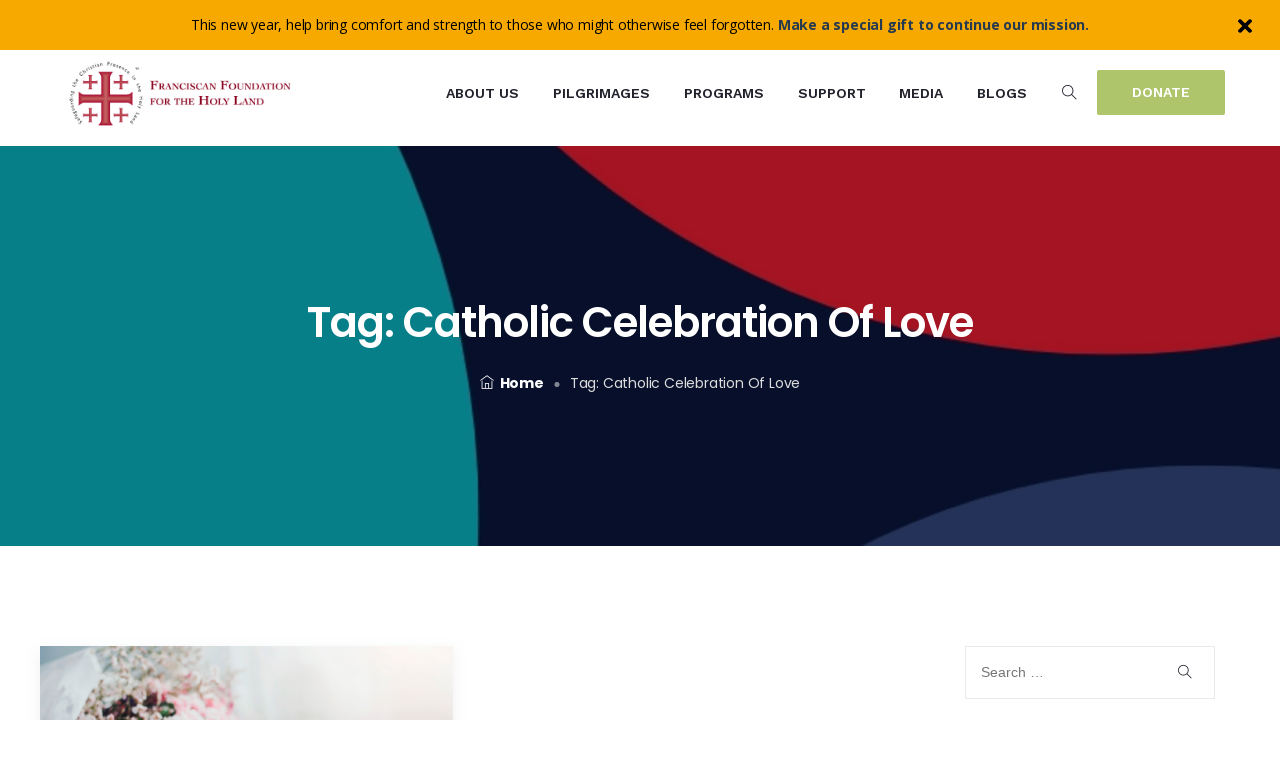

--- FILE ---
content_type: text/css
request_url: https://ffhl.org/wp-content/plugins/charitian-core/assets/css/main-slider.min.css
body_size: 3772
content:
.slick-slider{position:relative;display:block;box-sizing:border-box;-webkit-user-select:none;-moz-user-select:none;-ms-user-select:none;user-select:none;-webkit-touch-callout:none;-khtml-user-select:none;-ms-touch-action:pan-y;touch-action:pan-y;-webkit-tap-highlight-color:transparent}.slick-list{position:relative;display:block;overflow:hidden;margin:0;padding:0}.slick-list:focus{outline:0}.slick-list.dragging{cursor:pointer;cursor:hand}.slick-slider .slick-list,.slick-slider .slick-track{-webkit-transform:translate3d(0,0,0);-moz-transform:translate3d(0,0,0);-ms-transform:translate3d(0,0,0);-o-transform:translate3d(0,0,0);transform:translate3d(0,0,0)}.slick-track{position:relative;top:0;left:0;display:block;margin-left:auto;margin-right:auto}.slick-track:after,.slick-track:before{display:table;content:''}.slick-track:after{clear:both}.slick-loading .slick-track{visibility:hidden}.slick-slide{display:none;float:left;height:100%;min-height:1px}[dir=rtl] .slick-slide{float:right}.slick-slide img{display:block}.slick-slide.slick-loading img{display:none}.slick-slide.dragging img{pointer-events:none}.slick-initialized .slick-slide{display:block}.slick-loading .slick-slide{visibility:hidden}.slick-vertical .slick-slide{display:block;height:auto;border:1px solid transparent}.slick-arrow.slick-hidden{display:none}.tracking-in-expand{-webkit-animation:tracking-in-expand .7s cubic-bezier(.215,.61,.355,1) both;animation:tracking-in-expand .7s cubic-bezier(.215,.61,.355,1) both}@-webkit-keyframes tracking-in-expand{0%{letter-spacing:-8px;opacity:0}40%{opacity:.6}100%{opacity:1}}@keyframes tracking-in-expand{0%{letter-spacing:-8px;opacity:0}40%{opacity:.6}100%{opacity:1}}.tracking-in-expand-fwd{-webkit-animation:tracking-in-expand-fwd .8s cubic-bezier(.215,.61,.355,1) both;animation:tracking-in-expand-fwd .8s cubic-bezier(.215,.61,.355,1) both}@-webkit-keyframes tracking-in-expand-fwd{0%{letter-spacing:-.5em;-webkit-transform:translateZ(-700px);transform:translateZ(-700px);opacity:0}40%{opacity:.6}100%{-webkit-transform:translateZ(0);transform:translateZ(0);opacity:1}}@keyframes tracking-in-expand-fwd{0%{letter-spacing:-.5em;-webkit-transform:translateZ(-700px);transform:translateZ(-700px);opacity:0}40%{opacity:.6}100%{-webkit-transform:translateZ(0);transform:translateZ(0);opacity:1}}.tracking-in-expand-fwd-top{-webkit-animation:tracking-in-expand-fwd-top .8s cubic-bezier(.215,.61,.355,1) both;animation:tracking-in-expand-fwd-top .8s cubic-bezier(.215,.61,.355,1) both}@-webkit-keyframes tracking-in-expand-fwd-top{0%{letter-spacing:-.5em;-webkit-transform:translateZ(-700px) translateY(-500px);transform:translateZ(-700px) translateY(-500px);opacity:0}40%{opacity:.6}100%{-webkit-transform:translateZ(0) translateY(0);transform:translateZ(0) translateY(0);opacity:1}}@keyframes tracking-in-expand-fwd-top{0%{letter-spacing:-.5em;-webkit-transform:translateZ(-700px) translateY(-500px);transform:translateZ(-700px) translateY(-500px);opacity:0}40%{opacity:.6}100%{-webkit-transform:translateZ(0) translateY(0);transform:translateZ(0) translateY(0);opacity:1}}.tracking-in-expand-fwd-bottom{-webkit-animation:tracking-in-expand-fwd-bottom .8s cubic-bezier(.215,.61,.355,1) both;animation:tracking-in-expand-fwd-bottom .8s cubic-bezier(.215,.61,.355,1) both}@-webkit-keyframes tracking-in-expand-fwd-bottom{0%{letter-spacing:-.5em;-webkit-transform:translateZ(-700px) translateY(500px);transform:translateZ(-700px) translateY(500px);opacity:0}40%{opacity:.6}100%{-webkit-transform:translateZ(0) translateY(0);transform:translateZ(0) translateY(0);opacity:1}}@keyframes tracking-in-expand-fwd-bottom{0%{letter-spacing:-.5em;-webkit-transform:translateZ(-700px) translateY(500px);transform:translateZ(-700px) translateY(500px);opacity:0}40%{opacity:.6}100%{-webkit-transform:translateZ(0) translateY(0);transform:translateZ(0) translateY(0);opacity:1}}.tracking-in-contract{-webkit-animation:tracking-in-contract .8s cubic-bezier(.215,.61,.355,1) both;animation:tracking-in-contract .8s cubic-bezier(.215,.61,.355,1) both}@-webkit-keyframes tracking-in-contract{0%{letter-spacing:1em;opacity:0}40%{opacity:.6}100%{letter-spacing:normal;opacity:1}}@keyframes tracking-in-contract{0%{letter-spacing:1em;opacity:0}40%{opacity:.6}100%{letter-spacing:normal;opacity:1}}.tracking-in-contract-bck{-webkit-animation:tracking-in-contract-bck 1s cubic-bezier(.215,.61,.355,1) both;animation:tracking-in-contract-bck 1s cubic-bezier(.215,.61,.355,1) both}@-webkit-keyframes tracking-in-contract-bck{0%{letter-spacing:1em;-webkit-transform:translateZ(400px);transform:translateZ(400px);opacity:0}40%{opacity:.6}100%{-webkit-transform:translateZ(0);transform:translateZ(0);opacity:1}}@keyframes tracking-in-contract-bck{0%{letter-spacing:1em;-webkit-transform:translateZ(400px);transform:translateZ(400px);opacity:0}40%{opacity:.6}100%{-webkit-transform:translateZ(0);transform:translateZ(0);opacity:1}}.tracking-in-contract-bck-top{-webkit-animation:tracking-in-contract-bck-top 1s cubic-bezier(.215,.61,.355,1) both;animation:tracking-in-contract-bck-top 1s cubic-bezier(.215,.61,.355,1) both}@-webkit-keyframes tracking-in-contract-bck-top{0%{letter-spacing:1em;-webkit-transform:translateZ(400px) translateY(-300px);transform:translateZ(400px) translateY(-300px);opacity:0}40%{opacity:.6}100%{-webkit-transform:translateZ(0) translateY(0);transform:translateZ(0) translateY(0);opacity:1}}@keyframes tracking-in-contract-bck-top{0%{letter-spacing:1em;-webkit-transform:translateZ(400px) translateY(-300px);transform:translateZ(400px) translateY(-300px);opacity:0}40%{opacity:.6}100%{-webkit-transform:translateZ(0) translateY(0);transform:translateZ(0) translateY(0);opacity:1}}.tracking-in-contract-bck-bottom{-webkit-animation:tracking-in-contract-bck-bottom 1s cubic-bezier(.215,.61,.355,1) both;animation:tracking-in-contract-bck-bottom 1s cubic-bezier(.215,.61,.355,1) both}@-webkit-keyframes tracking-in-contract-bck-bottom{0%{letter-spacing:1em;-webkit-transform:translateZ(400px) translateY(300px);transform:translateZ(400px) translateY(300px);opacity:0}40%{opacity:.6}100%{-webkit-transform:translateZ(0) translateY(0);transform:translateZ(0) translateY(0);opacity:1}}@keyframes tracking-in-contract-bck-bottom{0%{letter-spacing:1em;-webkit-transform:translateZ(400px) translateY(300px);transform:translateZ(400px) translateY(300px);opacity:0}40%{opacity:.6}100%{-webkit-transform:translateZ(0) translateY(0);transform:translateZ(0) translateY(0);opacity:1}}.text-focus-in{-webkit-animation:text-focus-in 1s cubic-bezier(.55,.085,.68,.53) both;animation:text-focus-in 1s cubic-bezier(.55,.085,.68,.53) both}@-webkit-keyframes text-focus-in{0%{-webkit-filter:blur(12px);filter:blur(12px);opacity:0}100%{-webkit-filter:blur(0);filter:blur(0);opacity:1}}@keyframes text-focus-in{0%{-webkit-filter:blur(12px);filter:blur(12px);opacity:0}100%{-webkit-filter:blur(0);filter:blur(0);opacity:1}}.focus-in-expand{-webkit-animation:focus-in-expand .8s cubic-bezier(.25,.46,.45,.94) both;animation:focus-in-expand .8s cubic-bezier(.25,.46,.45,.94) both}@-webkit-keyframes focus-in-expand{0%{letter-spacing:-.5em;-webkit-filter:blur(12px);filter:blur(12px);opacity:0}100%{-webkit-filter:blur(0);filter:blur(0);opacity:1}}@keyframes focus-in-expand{0%{letter-spacing:-.5em;-webkit-filter:blur(12px);filter:blur(12px);opacity:0}100%{-webkit-filter:blur(0);filter:blur(0);opacity:1}}.focus-in-expand-fwd{-webkit-animation:focus-in-expand-fwd .8s cubic-bezier(.25,.46,.45,.94) both;animation:focus-in-expand-fwd .8s cubic-bezier(.25,.46,.45,.94) both}@-webkit-keyframes focus-in-expand-fwd{0%{letter-spacing:-.5em;-webkit-transform:translateZ(-800px);transform:translateZ(-800px);-webkit-filter:blur(12px);filter:blur(12px);opacity:0}100%{-webkit-transform:translateZ(0);transform:translateZ(0);-webkit-filter:blur(0);filter:blur(0);opacity:1}}@keyframes focus-in-expand-fwd{0%{letter-spacing:-.5em;-webkit-transform:translateZ(-800px);transform:translateZ(-800px);-webkit-filter:blur(12px);filter:blur(12px);opacity:0}100%{-webkit-transform:translateZ(0);transform:translateZ(0);-webkit-filter:blur(0);filter:blur(0);opacity:1}}.focus-in-contract{-webkit-animation:focus-in-contract .7s cubic-bezier(.25,.46,.45,.94) both;animation:focus-in-contract .7s cubic-bezier(.25,.46,.45,.94) both}@-webkit-keyframes focus-in-contract{0%{letter-spacing:8px;-webkit-filter:blur(12px);filter:blur(12px);opacity:0}100%{-webkit-filter:blur(0);filter:blur(0);opacity:1}}@keyframes focus-in-contract{0%{letter-spacing:8px;-webkit-filter:blur(12px);filter:blur(12px);opacity:0}100%{-webkit-filter:blur(0);filter:blur(0);opacity:1}}.focus-in-contract-bck{-webkit-animation:focus-in-contract-bck 1s cubic-bezier(.25,.46,.45,.94) both;animation:focus-in-contract-bck 1s cubic-bezier(.25,.46,.45,.94) both}@-webkit-keyframes focus-in-contract-bck{0%{letter-spacing:1em;-webkit-transform:translateZ(300px);transform:translateZ(300px);-webkit-filter:blur(12px);filter:blur(12px);opacity:0}100%{-webkit-transform:translateZ(12px);transform:translateZ(12px);-webkit-filter:blur(0);filter:blur(0);opacity:1}}@keyframes focus-in-contract-bck{0%{letter-spacing:1em;-webkit-transform:translateZ(300px);transform:translateZ(300px);-webkit-filter:blur(12px);filter:blur(12px);opacity:0}100%{-webkit-transform:translateZ(12px);transform:translateZ(12px);-webkit-filter:blur(0);filter:blur(0);opacity:1}}.slide-in-top{-webkit-animation:slide-in-top .5s cubic-bezier(.25,.46,.45,.94) both;animation:slide-in-top .5s cubic-bezier(.25,.46,.45,.94) both}@-webkit-keyframes slide-in-top{0%{-webkit-transform:translateY(-100%);transform:translateY(-100%);opacity:0}100%{-webkit-transform:translateY(0);transform:translateY(0);opacity:1}}@keyframes slide-in-top{0%{-webkit-transform:translateY(-100%);transform:translateY(-100%);opacity:0}100%{-webkit-transform:translateY(0);transform:translateY(0);opacity:1}}.slide-in-right{-webkit-animation:slide-in-right .5s cubic-bezier(.25,.46,.45,.94) both;animation:slide-in-right .5s cubic-bezier(.25,.46,.45,.94) both}@-webkit-keyframes slide-in-right{0%{-webkit-transform:translateX(100%);transform:translateX(100%);opacity:0}100%{-webkit-transform:translateX(0);transform:translateX(0);opacity:1}}@keyframes slide-in-right{0%{-webkit-transform:translateX(100%);transform:translateX(100%);opacity:0}100%{-webkit-transform:translateX(0);transform:translateX(0);opacity:1}}.slide-in-bottom{-webkit-animation:slide-in-bottom .5s cubic-bezier(.25,.46,.45,.94) both;animation:slide-in-bottom .5s cubic-bezier(.25,.46,.45,.94) both}@-webkit-keyframes slide-in-bottom{0%{-webkit-transform:translateY(100%);transform:translateY(100%);opacity:0}100%{-webkit-transform:translateY(0);transform:translateY(0);opacity:1}}@keyframes slide-in-bottom{0%{-webkit-transform:translateY(100%);transform:translateY(100%);opacity:0}100%{-webkit-transform:translateY(0);transform:translateY(0);opacity:1}}.slide-in-left{-webkit-animation:slide-in-left .5s cubic-bezier(.25,.46,.45,.94) both;animation:slide-in-left .5s cubic-bezier(.25,.46,.45,.94) both}@-webkit-keyframes slide-in-left{0%{-webkit-transform:translateX(-100%);transform:translateX(-100%);opacity:0}100%{-webkit-transform:translateX(0);transform:translateX(0);opacity:1}}@keyframes slide-in-left{0%{-webkit-transform:translateX(-100%);transform:translateX(-100%);opacity:0}100%{-webkit-transform:translateX(0);transform:translateX(0);opacity:1}}.bounce-in-top{-webkit-animation:bounce-in-top 1.1s both;animation:bounce-in-top 1.1s both}@-webkit-keyframes bounce-in-top{0%{-webkit-transform:translateY(-500px);transform:translateY(-500px);-webkit-animation-timing-function:ease-in;animation-timing-function:ease-in;opacity:0}38%{-webkit-transform:translateY(0);transform:translateY(0);-webkit-animation-timing-function:ease-out;animation-timing-function:ease-out;opacity:1}55%{-webkit-transform:translateY(-65px);transform:translateY(-65px);-webkit-animation-timing-function:ease-in;animation-timing-function:ease-in}72%{-webkit-transform:translateY(0);transform:translateY(0);-webkit-animation-timing-function:ease-out;animation-timing-function:ease-out}81%{-webkit-transform:translateY(-28px);transform:translateY(-28px);-webkit-animation-timing-function:ease-in;animation-timing-function:ease-in}90%{-webkit-transform:translateY(0);transform:translateY(0);-webkit-animation-timing-function:ease-out;animation-timing-function:ease-out}95%{-webkit-transform:translateY(-8px);transform:translateY(-8px);-webkit-animation-timing-function:ease-in;animation-timing-function:ease-in}100%{-webkit-transform:translateY(0);transform:translateY(0);-webkit-animation-timing-function:ease-out;animation-timing-function:ease-out}}@keyframes bounce-in-top{0%{-webkit-transform:translateY(-500px);transform:translateY(-500px);-webkit-animation-timing-function:ease-in;animation-timing-function:ease-in;opacity:0}38%{-webkit-transform:translateY(0);transform:translateY(0);-webkit-animation-timing-function:ease-out;animation-timing-function:ease-out;opacity:1}55%{-webkit-transform:translateY(-65px);transform:translateY(-65px);-webkit-animation-timing-function:ease-in;animation-timing-function:ease-in}72%{-webkit-transform:translateY(0);transform:translateY(0);-webkit-animation-timing-function:ease-out;animation-timing-function:ease-out}81%{-webkit-transform:translateY(-28px);transform:translateY(-28px);-webkit-animation-timing-function:ease-in;animation-timing-function:ease-in}90%{-webkit-transform:translateY(0);transform:translateY(0);-webkit-animation-timing-function:ease-out;animation-timing-function:ease-out}95%{-webkit-transform:translateY(-8px);transform:translateY(-8px);-webkit-animation-timing-function:ease-in;animation-timing-function:ease-in}100%{-webkit-transform:translateY(0);transform:translateY(0);-webkit-animation-timing-function:ease-out;animation-timing-function:ease-out}}.bounce-in-right{-webkit-animation:bounce-in-right 1.1s both;animation:bounce-in-right 1.1s both}@-webkit-keyframes bounce-in-right{0%{-webkit-transform:translateX(600px);transform:translateX(600px);-webkit-animation-timing-function:ease-in;animation-timing-function:ease-in;opacity:0}38%{-webkit-transform:translateX(0);transform:translateX(0);-webkit-animation-timing-function:ease-out;animation-timing-function:ease-out;opacity:1}55%{-webkit-transform:translateX(68px);transform:translateX(68px);-webkit-animation-timing-function:ease-in;animation-timing-function:ease-in}72%{-webkit-transform:translateX(0);transform:translateX(0);-webkit-animation-timing-function:ease-out;animation-timing-function:ease-out}81%{-webkit-transform:translateX(32px);transform:translateX(32px);-webkit-animation-timing-function:ease-in;animation-timing-function:ease-in}90%{-webkit-transform:translateX(0);transform:translateX(0);-webkit-animation-timing-function:ease-out;animation-timing-function:ease-out}95%{-webkit-transform:translateX(8px);transform:translateX(8px);-webkit-animation-timing-function:ease-in;animation-timing-function:ease-in}100%{-webkit-transform:translateX(0);transform:translateX(0);-webkit-animation-timing-function:ease-out;animation-timing-function:ease-out}}@keyframes bounce-in-right{0%{-webkit-transform:translateX(600px);transform:translateX(600px);-webkit-animation-timing-function:ease-in;animation-timing-function:ease-in;opacity:0}38%{-webkit-transform:translateX(0);transform:translateX(0);-webkit-animation-timing-function:ease-out;animation-timing-function:ease-out;opacity:1}55%{-webkit-transform:translateX(68px);transform:translateX(68px);-webkit-animation-timing-function:ease-in;animation-timing-function:ease-in}72%{-webkit-transform:translateX(0);transform:translateX(0);-webkit-animation-timing-function:ease-out;animation-timing-function:ease-out}81%{-webkit-transform:translateX(32px);transform:translateX(32px);-webkit-animation-timing-function:ease-in;animation-timing-function:ease-in}90%{-webkit-transform:translateX(0);transform:translateX(0);-webkit-animation-timing-function:ease-out;animation-timing-function:ease-out}95%{-webkit-transform:translateX(8px);transform:translateX(8px);-webkit-animation-timing-function:ease-in;animation-timing-function:ease-in}100%{-webkit-transform:translateX(0);transform:translateX(0);-webkit-animation-timing-function:ease-out;animation-timing-function:ease-out}}.bounce-in-bottom{-webkit-animation:bounce-in-bottom 1.1s both;animation:bounce-in-bottom 1.1s both}@-webkit-keyframes bounce-in-bottom{0%{-webkit-transform:translateY(500px);transform:translateY(500px);-webkit-animation-timing-function:ease-in;animation-timing-function:ease-in;opacity:0}38%{-webkit-transform:translateY(0);transform:translateY(0);-webkit-animation-timing-function:ease-out;animation-timing-function:ease-out;opacity:1}55%{-webkit-transform:translateY(65px);transform:translateY(65px);-webkit-animation-timing-function:ease-in;animation-timing-function:ease-in}72%{-webkit-transform:translateY(0);transform:translateY(0);-webkit-animation-timing-function:ease-out;animation-timing-function:ease-out}81%{-webkit-transform:translateY(28px);transform:translateY(28px);-webkit-animation-timing-function:ease-in;animation-timing-function:ease-in}90%{-webkit-transform:translateY(0);transform:translateY(0);-webkit-animation-timing-function:ease-out;animation-timing-function:ease-out}95%{-webkit-transform:translateY(8px);transform:translateY(8px);-webkit-animation-timing-function:ease-in;animation-timing-function:ease-in}100%{-webkit-transform:translateY(0);transform:translateY(0);-webkit-animation-timing-function:ease-out;animation-timing-function:ease-out}}@keyframes bounce-in-bottom{0%{-webkit-transform:translateY(500px);transform:translateY(500px);-webkit-animation-timing-function:ease-in;animation-timing-function:ease-in;opacity:0}38%{-webkit-transform:translateY(0);transform:translateY(0);-webkit-animation-timing-function:ease-out;animation-timing-function:ease-out;opacity:1}55%{-webkit-transform:translateY(65px);transform:translateY(65px);-webkit-animation-timing-function:ease-in;animation-timing-function:ease-in}72%{-webkit-transform:translateY(0);transform:translateY(0);-webkit-animation-timing-function:ease-out;animation-timing-function:ease-out}81%{-webkit-transform:translateY(28px);transform:translateY(28px);-webkit-animation-timing-function:ease-in;animation-timing-function:ease-in}90%{-webkit-transform:translateY(0);transform:translateY(0);-webkit-animation-timing-function:ease-out;animation-timing-function:ease-out}95%{-webkit-transform:translateY(8px);transform:translateY(8px);-webkit-animation-timing-function:ease-in;animation-timing-function:ease-in}100%{-webkit-transform:translateY(0);transform:translateY(0);-webkit-animation-timing-function:ease-out;animation-timing-function:ease-out}}.bounce-in-left{-webkit-animation:bounce-in-left 1.1s both;animation:bounce-in-left 1.1s both}@-webkit-keyframes bounce-in-left{0%{-webkit-transform:translateX(-600px);transform:translateX(-600px);-webkit-animation-timing-function:ease-in;animation-timing-function:ease-in;opacity:0}38%{-webkit-transform:translateX(0);transform:translateX(0);-webkit-animation-timing-function:ease-out;animation-timing-function:ease-out;opacity:1}55%{-webkit-transform:translateX(-68px);transform:translateX(-68px);-webkit-animation-timing-function:ease-in;animation-timing-function:ease-in}72%{-webkit-transform:translateX(0);transform:translateX(0);-webkit-animation-timing-function:ease-out;animation-timing-function:ease-out}81%{-webkit-transform:translateX(-28px);transform:translateX(-28px);-webkit-animation-timing-function:ease-in;animation-timing-function:ease-in}90%{-webkit-transform:translateX(0);transform:translateX(0);-webkit-animation-timing-function:ease-out;animation-timing-function:ease-out}95%{-webkit-transform:translateX(-8px);transform:translateX(-8px);-webkit-animation-timing-function:ease-in;animation-timing-function:ease-in}100%{-webkit-transform:translateX(0);transform:translateX(0);-webkit-animation-timing-function:ease-out;animation-timing-function:ease-out}}@keyframes bounce-in-left{0%{-webkit-transform:translateX(-600px);transform:translateX(-600px);-webkit-animation-timing-function:ease-in;animation-timing-function:ease-in;opacity:0}38%{-webkit-transform:translateX(0);transform:translateX(0);-webkit-animation-timing-function:ease-out;animation-timing-function:ease-out;opacity:1}55%{-webkit-transform:translateX(-68px);transform:translateX(-68px);-webkit-animation-timing-function:ease-in;animation-timing-function:ease-in}72%{-webkit-transform:translateX(0);transform:translateX(0);-webkit-animation-timing-function:ease-out;animation-timing-function:ease-out}81%{-webkit-transform:translateX(-28px);transform:translateX(-28px);-webkit-animation-timing-function:ease-in;animation-timing-function:ease-in}90%{-webkit-transform:translateX(0);transform:translateX(0);-webkit-animation-timing-function:ease-out;animation-timing-function:ease-out}95%{-webkit-transform:translateX(-8px);transform:translateX(-8px);-webkit-animation-timing-function:ease-in;animation-timing-function:ease-in}100%{-webkit-transform:translateX(0);transform:translateX(0);-webkit-animation-timing-function:ease-out;animation-timing-function:ease-out}}.bounce-in-fwd{-webkit-animation:bounce-in-fwd 1.1s both;animation:bounce-in-fwd 1.1s both}@-webkit-keyframes bounce-in-fwd{0%{-webkit-transform:scale(0);transform:scale(0);-webkit-animation-timing-function:ease-in;animation-timing-function:ease-in;opacity:0}38%{-webkit-transform:scale(1);transform:scale(1);-webkit-animation-timing-function:ease-out;animation-timing-function:ease-out;opacity:1}55%{-webkit-transform:scale(.7);transform:scale(.7);-webkit-animation-timing-function:ease-in;animation-timing-function:ease-in}72%{-webkit-transform:scale(1);transform:scale(1);-webkit-animation-timing-function:ease-out;animation-timing-function:ease-out}81%{-webkit-transform:scale(.84);transform:scale(.84);-webkit-animation-timing-function:ease-in;animation-timing-function:ease-in}89%{-webkit-transform:scale(1);transform:scale(1);-webkit-animation-timing-function:ease-out;animation-timing-function:ease-out}95%{-webkit-transform:scale(.95);transform:scale(.95);-webkit-animation-timing-function:ease-in;animation-timing-function:ease-in}100%{-webkit-transform:scale(1);transform:scale(1);-webkit-animation-timing-function:ease-out;animation-timing-function:ease-out}}@keyframes bounce-in-fwd{0%{-webkit-transform:scale(0);transform:scale(0);-webkit-animation-timing-function:ease-in;animation-timing-function:ease-in;opacity:0}38%{-webkit-transform:scale(1);transform:scale(1);-webkit-animation-timing-function:ease-out;animation-timing-function:ease-out;opacity:1}55%{-webkit-transform:scale(.7);transform:scale(.7);-webkit-animation-timing-function:ease-in;animation-timing-function:ease-in}72%{-webkit-transform:scale(1);transform:scale(1);-webkit-animation-timing-function:ease-out;animation-timing-function:ease-out}81%{-webkit-transform:scale(.84);transform:scale(.84);-webkit-animation-timing-function:ease-in;animation-timing-function:ease-in}89%{-webkit-transform:scale(1);transform:scale(1);-webkit-animation-timing-function:ease-out;animation-timing-function:ease-out}95%{-webkit-transform:scale(.95);transform:scale(.95);-webkit-animation-timing-function:ease-in;animation-timing-function:ease-in}100%{-webkit-transform:scale(1);transform:scale(1);-webkit-animation-timing-function:ease-out;animation-timing-function:ease-out}}.bounce-in-bck{-webkit-animation:bounce-in-bck 1.1s both;animation:bounce-in-bck 1.1s both}@-webkit-keyframes bounce-in-bck{0%{-webkit-transform:scale(7);transform:scale(7);-webkit-animation-timing-function:ease-in;animation-timing-function:ease-in;opacity:0}38%{-webkit-transform:scale(1);transform:scale(1);-webkit-animation-timing-function:ease-out;animation-timing-function:ease-out;opacity:1}55%{-webkit-transform:scale(1.5);transform:scale(1.5);-webkit-animation-timing-function:ease-in;animation-timing-function:ease-in}72%{-webkit-transform:scale(1);transform:scale(1);-webkit-animation-timing-function:ease-out;animation-timing-function:ease-out}81%{-webkit-transform:scale(1.24);transform:scale(1.24);-webkit-animation-timing-function:ease-in;animation-timing-function:ease-in}89%{-webkit-transform:scale(1);transform:scale(1);-webkit-animation-timing-function:ease-out;animation-timing-function:ease-out}95%{-webkit-transform:scale(1.04);transform:scale(1.04);-webkit-animation-timing-function:ease-in;animation-timing-function:ease-in}100%{-webkit-transform:scale(1);transform:scale(1);-webkit-animation-timing-function:ease-out;animation-timing-function:ease-out}}@keyframes bounce-in-bck{0%{-webkit-transform:scale(7);transform:scale(7);-webkit-animation-timing-function:ease-in;animation-timing-function:ease-in;opacity:0}38%{-webkit-transform:scale(1);transform:scale(1);-webkit-animation-timing-function:ease-out;animation-timing-function:ease-out;opacity:1}55%{-webkit-transform:scale(1.5);transform:scale(1.5);-webkit-animation-timing-function:ease-in;animation-timing-function:ease-in}72%{-webkit-transform:scale(1);transform:scale(1);-webkit-animation-timing-function:ease-out;animation-timing-function:ease-out}81%{-webkit-transform:scale(1.24);transform:scale(1.24);-webkit-animation-timing-function:ease-in;animation-timing-function:ease-in}89%{-webkit-transform:scale(1);transform:scale(1);-webkit-animation-timing-function:ease-out;animation-timing-function:ease-out}95%{-webkit-transform:scale(1.04);transform:scale(1.04);-webkit-animation-timing-function:ease-in;animation-timing-function:ease-in}100%{-webkit-transform:scale(1);transform:scale(1);-webkit-animation-timing-function:ease-out;animation-timing-function:ease-out}}.fade-in{-webkit-animation:fade-in 1.2s cubic-bezier(.39,.575,.565,1) both;animation:fade-in 1.2s cubic-bezier(.39,.575,.565,1) both}@-webkit-keyframes fade-in{0%{opacity:0}100%{opacity:1}}@keyframes fade-in{0%{opacity:0}100%{opacity:1}}.fade-in-fwd{-webkit-animation:fade-in-fwd .6s cubic-bezier(.39,.575,.565,1) both;animation:fade-in-fwd .6s cubic-bezier(.39,.575,.565,1) both}@-webkit-keyframes fade-in-fwd{0%{-webkit-transform:translateZ(-80px);transform:translateZ(-80px);opacity:0}100%{-webkit-transform:translateZ(0);transform:translateZ(0);opacity:1}}@keyframes fade-in-fwd{0%{-webkit-transform:translateZ(-80px);transform:translateZ(-80px);opacity:0}100%{-webkit-transform:translateZ(0);transform:translateZ(0);opacity:1}}.fade-in-bck{-webkit-animation:fade-in-bck .6s cubic-bezier(.39,.575,.565,1) both;animation:fade-in-bck .6s cubic-bezier(.39,.575,.565,1) both}@-webkit-keyframes fade-in-bck{0%{-webkit-transform:translateZ(80px);transform:translateZ(80px);opacity:0}100%{-webkit-transform:translateZ(0);transform:translateZ(0);opacity:1}}@keyframes fade-in-bck{0%{-webkit-transform:translateZ(80px);transform:translateZ(80px);opacity:0}100%{-webkit-transform:translateZ(0);transform:translateZ(0);opacity:1}}.fade-in-top{-webkit-animation:fade-in-top .6s cubic-bezier(.39,.575,.565,1) both;animation:fade-in-top .6s cubic-bezier(.39,.575,.565,1) both}@-webkit-keyframes fade-in-top{0%{-webkit-transform:translateY(-50px);transform:translateY(-50px);opacity:0}100%{-webkit-transform:translateY(0);transform:translateY(0);opacity:1}}@keyframes fade-in-top{0%{-webkit-transform:translateY(-50px);transform:translateY(-50px);opacity:0}100%{-webkit-transform:translateY(0);transform:translateY(0);opacity:1}}.fade-in-tr{-webkit-animation:fade-in-tr .6s cubic-bezier(.39,.575,.565,1) both;animation:fade-in-tr .6s cubic-bezier(.39,.575,.565,1) both}@-webkit-keyframes fade-in-tr{0%{-webkit-transform:translateX(50px) translateY(-50px);transform:translateX(50px) translateY(-50px);opacity:0}100%{-webkit-transform:translateX(0) translateY(0);transform:translateX(0) translateY(0);opacity:1}}@keyframes fade-in-tr{0%{-webkit-transform:translateX(50px) translateY(-50px);transform:translateX(50px) translateY(-50px);opacity:0}100%{-webkit-transform:translateX(0) translateY(0);transform:translateX(0) translateY(0);opacity:1}}.fade-in-right{-webkit-animation:fade-in-right .6s cubic-bezier(.39,.575,.565,1) both;animation:fade-in-right .6s cubic-bezier(.39,.575,.565,1) both}@-webkit-keyframes fade-in-right{0%{-webkit-transform:translateX(50px);transform:translateX(50px);opacity:0}100%{-webkit-transform:translateX(0);transform:translateX(0);opacity:1}}@keyframes fade-in-right{0%{-webkit-transform:translateX(50px);transform:translateX(50px);opacity:0}100%{-webkit-transform:translateX(0);transform:translateX(0);opacity:1}}.fade-in-br{-webkit-animation:fade-in-br .6s cubic-bezier(.39,.575,.565,1) both;animation:fade-in-br .6s cubic-bezier(.39,.575,.565,1) both}@-webkit-keyframes fade-in-br{0%{-webkit-transform:translateX(50px) translateY(50px);transform:translateX(50px) translateY(50px);opacity:0}100%{-webkit-transform:translateX(0) translateY(0);transform:translateX(0) translateY(0);opacity:1}}@keyframes fade-in-br{0%{-webkit-transform:translateX(50px) translateY(50px);transform:translateX(50px) translateY(50px);opacity:0}100%{-webkit-transform:translateX(0) translateY(0);transform:translateX(0) translateY(0);opacity:1}}.fade-in-bottom{-webkit-animation:fade-in-bottom .6s cubic-bezier(.39,.575,.565,1) both;animation:fade-in-bottom .6s cubic-bezier(.39,.575,.565,1) both}@-webkit-keyframes fade-in-bottom{0%{-webkit-transform:translateY(50px);transform:translateY(50px);opacity:0}100%{-webkit-transform:translateY(0);transform:translateY(0);opacity:1}}@keyframes fade-in-bottom{0%{-webkit-transform:translateY(50px);transform:translateY(50px);opacity:0}100%{-webkit-transform:translateY(0);transform:translateY(0);opacity:1}}.fade-in-bl{-webkit-animation:fade-in-bl .6s cubic-bezier(.39,.575,.565,1) both;animation:fade-in-bl .6s cubic-bezier(.39,.575,.565,1) both}@-webkit-keyframes fade-in-bl{0%{-webkit-transform:translateX(-50px) translateY(50px);transform:translateX(-50px) translateY(50px);opacity:0}100%{-webkit-transform:translateX(0) translateY(0);transform:translateX(0) translateY(0);opacity:1}}@keyframes fade-in-bl{0%{-webkit-transform:translateX(-50px) translateY(50px);transform:translateX(-50px) translateY(50px);opacity:0}100%{-webkit-transform:translateX(0) translateY(0);transform:translateX(0) translateY(0);opacity:1}}.fade-in-left{-webkit-animation:fade-in-left .6s cubic-bezier(.39,.575,.565,1) both;animation:fade-in-left .6s cubic-bezier(.39,.575,.565,1) both}@-webkit-keyframes fade-in-left{0%{-webkit-transform:translateX(-50px);transform:translateX(-50px);opacity:0}100%{-webkit-transform:translateX(0);transform:translateX(0);opacity:1}}@keyframes fade-in-left{0%{-webkit-transform:translateX(-50px);transform:translateX(-50px);opacity:0}100%{-webkit-transform:translateX(0);transform:translateX(0);opacity:1}}.fade-in-tl{-webkit-animation:fade-in-tl .6s cubic-bezier(.39,.575,.565,1) both;animation:fade-in-tl .6s cubic-bezier(.39,.575,.565,1) both}@-webkit-keyframes fade-in-tl{0%{-webkit-transform:translateX(-50px) translateY(-50px);transform:translateX(-50px) translateY(-50px);opacity:0}100%{-webkit-transform:translateX(0) translateY(0);transform:translateX(0) translateY(0);opacity:1}}@keyframes fade-in-tl{0%{-webkit-transform:translateX(-50px) translateY(-50px);transform:translateX(-50px) translateY(-50px);opacity:0}100%{-webkit-transform:translateX(0) translateY(0);transform:translateX(0) translateY(0);opacity:1}}.dl-slider .slick-current.slick-active .kenburns-top{-webkit-animation:kenburns-top 5s ease-out both;animation:kenburns-top 5s ease-out both;animation-delay:.1s}@-webkit-keyframes kenburns-top{0%{-webkit-transform:scale(1) translateY(0);transform:scale(1) translateY(0);-webkit-transform-origin:50% 16%;transform-origin:50% 16%}100%{-webkit-transform:scale(1.25) translateY(-15px);transform:scale(1.25) translateY(-15px);-webkit-transform-origin:top;transform-origin:top}}@keyframes kenburns-top{0%{-webkit-transform:scale(1) translateY(0);transform:scale(1) translateY(0);-webkit-transform-origin:50% 16%;transform-origin:50% 16%}100%{-webkit-transform:scale(1.25) translateY(-15px);transform:scale(1.25) translateY(-15px);-webkit-transform-origin:top;transform-origin:top}}.dl-slider .slick-current.slick-active .kenburns-top-right{-webkit-animation:kenburns-top-right 10s ease-out both;animation:kenburns-top-right 10s ease-out both;animation-delay:.1s}@-webkit-keyframes kenburns-top-right{0%{-webkit-transform:scale(1) translate(0,0);transform:scale(1) translate(0,0);-webkit-transform-origin:84% 16%;transform-origin:84% 16%}100%{-webkit-transform:scale(1.25) translate(20px,-15px);transform:scale(1.25) translate(20px,-15px);-webkit-transform-origin:right top;transform-origin:right top}}@keyframes kenburns-top-right{0%{-webkit-transform:scale(1) translate(0,0);transform:scale(1) translate(0,0);-webkit-transform-origin:84% 16%;transform-origin:84% 16%}100%{-webkit-transform:scale(1.25) translate(20px,-15px);transform:scale(1.25) translate(20px,-15px);-webkit-transform-origin:right top;transform-origin:right top}}.dl-slider .slick-current.slick-active .kenburns-right{-webkit-animation:kenburns-right 10s ease-out both;animation:kenburns-right 10s ease-out both;animation-delay:.1s}@-webkit-keyframes kenburns-right{0%{-webkit-transform:scale(1) translate(0,0);transform:scale(1) translate(0,0);-webkit-transform-origin:84% 50%;transform-origin:84% 50%}100%{-webkit-transform:scale(1.25) translateX(20px);transform:scale(1.25) translateX(20px);-webkit-transform-origin:right;transform-origin:right}}@keyframes kenburns-right{0%{-webkit-transform:scale(1) translate(0,0);transform:scale(1) translate(0,0);-webkit-transform-origin:84% 50%;transform-origin:84% 50%}100%{-webkit-transform:scale(1.25) translateX(20px);transform:scale(1.25) translateX(20px);-webkit-transform-origin:right;transform-origin:right}}.dl-slider .slick-current.slick-active .kenburns-bottom-right{-webkit-animation:kenburns-bottom-right 10s ease-out both;animation:kenburns-bottom-right 10s ease-out both;animation-delay:.1s}@-webkit-keyframes kenburns-bottom-right{0%{-webkit-transform:scale(1) translate(0,0);transform:scale(1) translate(0,0);-webkit-transform-origin:84% 84%;transform-origin:84% 84%}100%{-webkit-transform:scale(1.25) translate(20px,15px);transform:scale(1.25) translate(20px,15px);-webkit-transform-origin:right bottom;transform-origin:right bottom}}@keyframes kenburns-bottom-right{0%{-webkit-transform:scale(1) translate(0,0);transform:scale(1) translate(0,0);-webkit-transform-origin:84% 84%;transform-origin:84% 84%}100%{-webkit-transform:scale(1.25) translate(20px,15px);transform:scale(1.25) translate(20px,15px);-webkit-transform-origin:right bottom;transform-origin:right bottom}}.dl-slider .slick-current.slick-active .kenburns-bottom{-webkit-animation:kenburns-bottom 10s ease-out both;animation:kenburns-bottom 10s ease-out both;animation-delay:.1s}@-webkit-keyframes kenburns-bottom{0%{-webkit-transform:scale(1) translateY(0);transform:scale(1) translateY(0);-webkit-transform-origin:50% 84%;transform-origin:50% 84%}100%{-webkit-transform:scale(1.25) translateY(15px);transform:scale(1.25) translateY(15px);-webkit-transform-origin:bottom;transform-origin:bottom}}@keyframes kenburns-bottom{0%{-webkit-transform:scale(1) translateY(0);transform:scale(1) translateY(0);-webkit-transform-origin:50% 84%;transform-origin:50% 84%}100%{-webkit-transform:scale(1.25) translateY(15px);transform:scale(1.25) translateY(15px);-webkit-transform-origin:bottom;transform-origin:bottom}}.dl-slider .slick-current.slick-active .kenburns-bottom-left{-webkit-animation:kenburns-bottom-left 10s ease-out both;animation:kenburns-bottom-left 10s ease-out both;animation-delay:.1s}@-webkit-keyframes kenburns-bottom-left{0%{-webkit-transform:scale(1) translate(0,0);transform:scale(1) translate(0,0);-webkit-transform-origin:16% 84%;transform-origin:16% 84%}100%{-webkit-transform:scale(1.25) translate(-20px,15px);transform:scale(1.25) translate(-20px,15px);-webkit-transform-origin:left bottom;transform-origin:left bottom}}@keyframes kenburns-bottom-left{0%{-webkit-transform:scale(1) translate(0,0);transform:scale(1) translate(0,0);-webkit-transform-origin:16% 84%;transform-origin:16% 84%}100%{-webkit-transform:scale(1.25) translate(-20px,15px);transform:scale(1.25) translate(-20px,15px);-webkit-transform-origin:left bottom;transform-origin:left bottom}}.dl-slider .slick-current.slick-active .kenburns-left{-webkit-animation:kenburns-left 10s ease-out both;animation:kenburns-left 10s ease-out both;animation-delay:.1s}@-webkit-keyframes kenburns-left{0%{-webkit-transform:scale(1) translate(0,0);transform:scale(1) translate(0,0);-webkit-transform-origin:16% 50%;transform-origin:16% 50%}100%{-webkit-transform:scale(1.25) translate(-20px,15px);transform:scale(1.25) translate(-20px,15px);-webkit-transform-origin:left;transform-origin:left}}@keyframes kenburns-left{0%{-webkit-transform:scale(1) translate(0,0);transform:scale(1) translate(0,0);-webkit-transform-origin:16% 50%;transform-origin:16% 50%}100%{-webkit-transform:scale(1.25) translate(-20px,15px);transform:scale(1.25) translate(-20px,15px);-webkit-transform-origin:left;transform-origin:left}}.dl-slider .slick-current.slick-active .kenburns-top-left{-webkit-animation:kenburns-top-left 10s ease-out both;animation:kenburns-top-left 10s ease-out both;animation-delay:.1s}@-webkit-keyframes kenburns-top-left{0%{-webkit-transform:scale(1) translate(0,0);transform:scale(1) translate(0,0);-webkit-transform-origin:16% 16%;transform-origin:16% 16%}100%{-webkit-transform:scale(1.25) translate(-20px,-15px);transform:scale(1.25) translate(-20px,-15px);-webkit-transform-origin:top left;transform-origin:top left}}@keyframes kenburns-top-left{0%{-webkit-transform:scale(1) translate(0,0);transform:scale(1) translate(0,0);-webkit-transform-origin:16% 16%;transform-origin:16% 16%}100%{-webkit-transform:scale(1.25) translate(-20px,-15px);transform:scale(1.25) translate(-20px,-15px);-webkit-transform-origin:top left;transform-origin:top left}}.slider-item{width:100%;position:relative;overflow:hidden;z-index:1}.fullscreen .slider-content-wrap{height:100vh}.custom .slider-content-wrap{height:650px}.dl-slider .overlay{background-color:rgba(0,0,0,.6);width:100%;height:100%;position:absolute;left:0;top:0;z-index:-1}.dl-slider .bg-img{display:block;background-repeat:no-repeat;-webkit-background-size:cover;background-size:cover;background-position:center center;width:100%;height:100%;position:absolute;left:0;top:0;overflow:hidden;z-index:-1}.dl-slider .dl-caption{color:#fff}.hero-slide.mask .dl-caption .inner-layer{overflow:hidden}.dl-slider .dl-caption .inner-layer{display:inline-block}.dl-slider .dl-caption.big{white-space:nowrap;font-size:50px;line-height:60px;font-weight:600;color:#fff;letter-spacing:-2px}.dl-slider .dl-caption.medium{white-space:nowrap;font-size:24px;line-height:32px;height:32px;font-weight:600;color:#fff;letter-spacing:1px;text-transform:uppercase;visibility:inherit;transition:none 0s ease 0s;text-align:inherit;border-width:0;margin:0;padding:0;min-height:0;min-width:0;max-height:none;max-width:none;opacity:1}.dl-slider .dl-caption.small{font-size:16px;line-height:26px;font-weight:400;color:rgba(255,255,255,.8);letter-spacing:0;margin-top:15px}.dl-slider .dl-btn-group{margin-top:20px;overflow:hidden}.dl-slider .dl-btn{background-color:#fff;display:inline-block;color:#161616;line-height:45px;padding:0 35px;font-size:14px;font-family:"Work Sans",sans-serif;letter-spacing:0;font-weight:600;text-transform:uppercase;transition:all .3s ease-in-out}.dl-slider .dl-btn:hover{background-color:#161616;color:#fff;text-decoration:none;transition:all .3s ease-in-out}.dl-slider .dl-btn-2{display:inline-block;background:#1fb4cc;color:#fff;font-family:'Work Sans',sans-serif;font-size:12px;font-weight:600;text-transform:uppercase;height:45px;line-height:45px;padding:0 35px;letter-spacing:0;border-radius:2px;overflow:hidden;position:relative;transition:all ease .7s;-moz-transition:all ease .7s;-webkit-transition:all ease .7s;-ms-transition:all ease .7s;-o-transition:all ease .7s;z-index:1}.dl-slider .dl-btn-2:hover{color:#fff}.dl-slider .dl-btn-2 span{background:#232931 none repeat scroll 0 0;border-radius:50%;display:block;height:0;position:absolute;transform:translate(-50%,-50%);-moz-transform:translate(-50%,-50%);-webkit-transform:translate(-50%,-50%);-ms-transform:translate(-50%,-50%);-o-transform:translate(-50%,-50%);transition:width .6s ease 0s,height .6s ease 0s;-moz-transition:width .6s ease 0s,height .6s ease 0s;-webkit-transition:width .6s ease 0s,height .6s ease 0s;-ms-transition:width .6s ease 0s,height .6s ease 0s;-o-transition:width .6s ease 0s,height .6s ease 0s;width:0;z-index:-1}.dl-slider .dl-btn-2:hover span{height:562.5px;width:562.5px}.dl-slider .slick-dots{width:100%;height:auto;text-align:center;position:absolute;left:0;bottom:20px;margin:0;list-style:none}.dl-slider .slick-dots li{display:inline-block;margin:0 6px}.nav-style-1.dl-slider .slick-arrow{background-repeat:no-repeat;background-position:center center;width:14px;height:46px;line-height:46px;position:absolute;left:0;top:50%;transform:translateY(-50%);z-index:1;cursor:pointer;transition:all .3s ease-in-out;opacity:.5}.nav-style-1.dl-slider .slick-arrow i{display:none}.nav-style-1.dl-slider .slick-arrow.slick-next{background-image:url(../img/arrow-right-light.png);left:auto;right:0}.nav-style-1.dl-slider .slick-arrow.slick-prev{background-image:url(../img/arrow-left-light.png)}.nav-style-1.dl-slider .slick-arrow:hover{opacity:1;transition:all .3s ease-in-out}.nav-style-2.dl-slider .slick-arrow{background-color:rgba(0,0,0,.4);color:#ddd;font-size:14px;width:40px;height:60px;line-height:60px;position:absolute;left:0;top:50%;transform:translateY(-50%);text-align:center;z-index:1;cursor:pointer;transition:all .3s ease-in-out}.nav-style-2.dl-slider .slick-arrow.slick-next{left:auto;right:0}.nav-style-2.dl-slider .slick-arrow:hover{background-color:rgba(0,0,0,.8);color:#fff;transition:all .3s ease-in-out}.dots .slick-dots,.dots-stroke .slick-dots,.lines .slick-dots,.numbers .slick-dots{align-self:center;list-style:none;width:auto;margin:0;padding:0;display:flex;left:50%;transform:translateX(-50%)}.slick-dots li button:active,.slick-dots li button:focus{outline:0}.numbers .slick-dots li{margin:0}.numbers .slick-dots li{margin-right:8px;font-size:13px}.numbers .slick-dots li button{background-color:transparent;color:transparent;text-decoration:none;padding:0;position:relative;width:16px}.numbers .slick-dots li button:before{width:100%;height:100%;position:absolute;left:0;top:0;color:#fff}.numbers .slick-dots li:nth-child(1) button:before{content:"01"}.numbers .slick-dots li:nth-child(2) button:before{content:"02"}.numbers .slick-dots li:nth-child(3) button:before{content:"03"}.numbers .slick-dots li:nth-child(4) button:before{content:"04"}.numbers .slick-dots li:nth-child(5) button:before{content:"05"}.numbers .slick-dots li:after{content:'';display:inline-block;height:1px;width:0;position:relative;top:-4px;margin-left:8px;background:#fa575d;transition:all .3s ease-out}.numbers .slick-dots li.slick-active:after{width:60px}.numbers .slick-dots li.slick-active button{cursor:default}.dots .slick-dots li{margin-right:6px}.dots .slick-dots li:before{content:'';height:12px;width:12px;display:inline-block;background:#f2f2f2;border-radius:50%;cursor:pointer;transition:all .3s ease}.dots .slick-dots li.slick-active:before{border-radius:20px;width:30px!important;background:#fa575d}.dots .slick-dots li button{display:none}.lines .slick-dots li{width:50px;height:3px;margin:0 5px;position:relative;border-radius:6px;overflow:hidden}.lines .slick-dots li button{height:100%;width:100%;display:block;position:relative;padding:0;background-color:transparent;color:transparent}.lines .slick-dots li button:before{content:'';height:100%;width:100%;position:absolute;top:0;left:0;background:rgba(255,255,255,.2);transition:background .3s ease}.lines .slick-dots li.slick-active button:before{background:rgba(255,255,255,.5)}.lines .slick-dots li.slick-active button:after{content:'';display:block;height:100%;width:0;position:absolute;left:0;top:0;background:#fa575d;animation:lineProgressBar 5s linear forwards}@-moz-keyframes lineProgressBar{0%{width:0}100%{width:100%}}@-webkit-keyframes lineProgressBar{0%{width:0}100%{width:100%}}@-o-keyframes lineProgressBar{0%{width:0}100%{width:100%}}@keyframes lineProgressBar{0%{width:0}100%{width:100%}}.dots-stroke .slick-dots li{width:16px;height:16px;border-radius:50%;box-shadow:0 0 0 2px rgba(255,255,255,0);-webkit-transition:box-shadow .3s ease;transition:box-shadow .3s ease;cursor:pointer;position:relative}.dots-stroke .slick-dots li button{top:0;left:0;width:100%;height:100%;padding:0;outline:0;border-radius:50%;background-color:#f2f2f2;text-indent:-999em;cursor:pointer;position:absolute;transition:all .3s ease}.dots-stroke .slick-dots li.slick-active{box-shadow:0 0 0 2px #fa575d}.dots-stroke .slick-dots li.slick-active button{background-color:#fa575d;-webkit-transform:scale(.4);transform:scale(.4)}@media (max-width:768px){.dl-slider .dl-caption.small br{display:none}}

--- FILE ---
content_type: text/css
request_url: https://ffhl.org/wp-content/uploads/elementor/css/post-10984.css?ver=1759852029
body_size: 1802
content:
.elementor-10984 .elementor-element.elementor-element-91fbdce > .elementor-container{min-height:500px;}.elementor-10984 .elementor-element.elementor-element-91fbdce > .elementor-container > .elementor-column > .elementor-widget-wrap{align-content:center;align-items:center;}.elementor-10984 .elementor-element.elementor-element-91fbdce:not(.elementor-motion-effects-element-type-background), .elementor-10984 .elementor-element.elementor-element-91fbdce > .elementor-motion-effects-container > .elementor-motion-effects-layer{background-image:url("https://ffhl.org/wp-content/uploads/2022/06/Pilgrimage-Tour-2019.jpg");background-position:center left;background-repeat:no-repeat;background-size:cover;}.elementor-10984 .elementor-element.elementor-element-91fbdce > .elementor-background-overlay{background-color:#000000;opacity:0.5;transition:background 0.3s, border-radius 0.3s, opacity 0.3s;}.elementor-10984 .elementor-element.elementor-element-91fbdce{transition:background 0.3s, border 0.3s, border-radius 0.3s, box-shadow 0.3s;}.elementor-10984 .elementor-element.elementor-element-b07aa50 .section-heading{text-align:center;}.elementor-10984 .elementor-element.elementor-element-b07aa50 .section-heading h4{background-color:#F7A900;font-weight:600;color:#FFFFFF;}.elementor-10984 .elementor-element.elementor-element-b07aa50 .section-heading h2{font-family:"Poppins", Sans-serif;font-size:36px;line-height:46px;color:#FFFFFF;margin:0px 0px 20px 0px;}.elementor-10984 .elementor-element.elementor-element-b07aa50 .section-heading p{font-family:"Open Sans", Sans-serif;letter-spacing:-0.2px;color:#FFFFFF;margin:0px 0px 10px 0px;}.elementor-10984 .elementor-element.elementor-element-b07aa50 > .elementor-widget-container{margin:0px 0px 0px 0px;}.elementor-10984 .elementor-element.elementor-element-3efd2e5 .wt-button-wrap{text-align:center;}.elementor-10984 .elementor-element.elementor-element-3efd2e5 .wt-button-wrap a{font-family:"Roboto", Sans-serif;font-weight:600;background-color:transparent;background-image:linear-gradient(180deg, #4C1211 0%, #A91C37 100%);color:#FFFFFF;}.elementor-10984 .elementor-element.elementor-element-3efd2e5 .wt-button-wrap .wt-btn:before, .elementor-10984 .elementor-element.elementor-element-3efd2e5 .wt-button-wrap .dl-btn-2 span{background-color:#4C1211;}.elementor-10984 .elementor-element.elementor-element-3efd2e5 .wt-button-wrap a:hover{color:#FFFFFF;}.elementor-10984 .elementor-element.elementor-element-651a5fa{padding:50px 10px 50px 10px;}.elementor-10984 .elementor-element.elementor-element-c2a4c5f .section-heading{margin-bottom:0px;text-align:center;}.elementor-10984 .elementor-element.elementor-element-c2a4c5f .section-heading h2{font-family:"Poppins", Sans-serif;color:#263A4F;margin:0px 0px 10px 0px;}.elementor-10984 .elementor-element.elementor-element-c2a4c5f .section-heading p{font-family:"Open Sans", Sans-serif;letter-spacing:-0.2px;color:#6A8695;margin:0px 0px 0px 0px;}.elementor-10984 .elementor-element.elementor-element-269a57e .events-item .event-details{padding:30px 30px 30px 30px;}.elementor-10984 .elementor-element.elementor-element-269a57e .events-item .event-details h3{font-family:"Poppins", Sans-serif;font-size:18px;font-weight:600;letter-spacing:-0.5px;margin:0px 0px 10px 0px;}.elementor-10984 .elementor-element.elementor-element-269a57e .events-item .event-details ul li{font-family:"Work Sans", Sans-serif;font-size:12px;font-weight:600;text-transform:uppercase;letter-spacing:0px;margin:0 5px;}.elementor-10984 .elementor-element.elementor-element-269a57e .events-item .date{font-family:"Work Sans", Sans-serif;font-size:12px;font-weight:600;letter-spacing:0px;}.elementor-10984 .elementor-element.elementor-element-269a57e .events-item .date span{font-family:"Work Sans", Sans-serif;font-size:22px;font-weight:600;letter-spacing:-0.5px;}.elementor-10984 .elementor-element.elementor-element-269a57e .owl-carousel .owl-nav div{color:#1b1b1f;}.elementor-10984 .elementor-element.elementor-element-269a57e .owl-carousel .owl-nav div:hover{color:#7173f7;}.elementor-10984 .elementor-element.elementor-element-269a57e .dots-style-1 .owl-dots .owl-dot{width:10px;height:10px;}.elementor-10984 .elementor-element.elementor-element-43c83a4{--divider-border-style:solid;--divider-color:#8B001D;--divider-border-width:4px;}.elementor-10984 .elementor-element.elementor-element-43c83a4 .elementor-divider-separator{width:30%;margin:0 auto;margin-center:0;}.elementor-10984 .elementor-element.elementor-element-43c83a4 .elementor-divider{text-align:center;padding-block-start:15px;padding-block-end:15px;}.elementor-10984 .elementor-element.elementor-element-786c197 .section-heading{margin-bottom:0px;text-align:center;}.elementor-10984 .elementor-element.elementor-element-786c197 .section-heading h2{color:#263A4F;margin:0px 0px 0px 0px;}.elementor-10984 .elementor-element.elementor-element-7f72af0 .el-blog-posts{grid-template-columns:repeat(3, 1fr);grid-gap:30px;}.elementor-10984 .elementor-element.elementor-element-7f72af0 .el-blog-posts .entry_text{background-color:#fff;}.elementor-10984 .elementor-element.elementor-element-7f72af0 .el-blog-posts .entry_title{font-size:22px;}.elementor-10984 .elementor-element.elementor-element-7f72af0 .el-blog-posts .entry_title a{color:#263A4F;}.elementor-10984 .elementor-element.elementor-element-7f72af0 .el-blog-posts .entry_header{border-color:#8B001D;}.elementor-10984 .elementor-element.elementor-element-7f72af0 .el-blog-posts .entry_title a:hover{color:#8B001D;}.elementor-10984 .elementor-element.elementor-element-7f72af0 .el-blog-posts .meta-info .post-cat{font-family:"Work Sans", Sans-serif;font-size:12px;font-weight:600;letter-spacing:0px;color:#8B001D;}.elementor-10984 .elementor-element.elementor-element-7f72af0 .el-blog-posts .entry_header .post-date{font-family:"Work Sans", Sans-serif;font-size:12px;font-weight:600;letter-spacing:0px;color:#6A8695;}.elementor-10984 .elementor-element.elementor-element-7f72af0 .el-blog-posts .entry_text .entry-excerpt{font-family:"Open Sans", Sans-serif;font-size:15px;line-height:26px;letter-spacing:-0.2px;color:#6A8695;}.elementor-10984 .elementor-element.elementor-element-7f72af0 .el-blog-posts .blog-post-inner .readmore, .elementor-10984 .elementor-element.elementor-element-7f72af0 .el-blog-posts .blog-post-inner .footer-meta-right a, .el-blog-posts .blog-post-inner .footer-meta-right .comments{font-family:"Work Sans", Sans-serif;font-size:12px;font-weight:600;letter-spacing:0px;}.elementor-10984 .elementor-element.elementor-element-7f72af0 .el-blog-posts .blog-post-inner .readmore{color:#6A8695;}.elementor-10984 .elementor-element.elementor-element-7f72af0 .el-blog-posts .blog-post-inner .footer-meta-right a{color:#6A8695;}.elementor-10984 .elementor-element.elementor-element-7f72af0 .el-blog-posts .blog-post-inner .footer-meta-right .comments{color:#6A8695;}.elementor-10984 .elementor-element.elementor-element-7f72af0 .el-blog-posts .blog-post-inner .readmore:hover{color:#8B001D;}.elementor-10984 .elementor-element.elementor-element-7f72af0 .el-blog-posts .blog-post-inner .footer-meta-right a:hover{color:#8B001D;}.elementor-10984 .elementor-element.elementor-element-7f72af0 .el-blog-posts .blog-post-inner .readmore .dl-arrow{background-color:#8B001D;}.elementor-10984 .elementor-element.elementor-element-24bc5b0 .section-heading{text-align:center;}.elementor-10984 .elementor-element.elementor-element-24bc5b0 .section-heading h4{background-color:#F7A900;font-weight:600;color:#FFFFFF;}.elementor-10984 .elementor-element.elementor-element-24bc5b0 .section-heading h2{font-family:"Poppins", Sans-serif;color:#263A4F;margin:0px 0px 20px 0px;}.elementor-10984 .elementor-element.elementor-element-24bc5b0 > .elementor-widget-container{margin:050px 0px 0px 0px;}.elementor-10984 .elementor-element.elementor-element-d2ca35b .elementor-swiper-button.elementor-swiper-button-prev, .elementor-10984 .elementor-element.elementor-element-d2ca35b .elementor-swiper-button.elementor-swiper-button-next{font-size:20px;color:#B8B8B8;}.elementor-10984 .elementor-element.elementor-element-d2ca35b .elementor-swiper-button.elementor-swiper-button-prev svg, .elementor-10984 .elementor-element.elementor-element-d2ca35b .elementor-swiper-button.elementor-swiper-button-next svg{fill:#B8B8B8;}.elementor-10984 .elementor-element.elementor-element-d2ca35b .swiper-wrapper{display:flex;align-items:center;}.elementor-10984 .elementor-element.elementor-element-d2ca35b .elementor-image-carousel-wrapper .elementor-image-carousel .swiper-slide-image{border-radius:0px 0px 0px 0px;}.elementor-10984 .elementor-element.elementor-element-d2ca35b > .elementor-widget-container{margin:0px 0px 0px 0px;padding:0px 0px 0px 0px;}.elementor-10984 .elementor-element.elementor-element-0a07298 > .elementor-container{min-height:100px;}.elementor-10984 .elementor-element.elementor-element-0a07298:not(.elementor-motion-effects-element-type-background), .elementor-10984 .elementor-element.elementor-element-0a07298 > .elementor-motion-effects-container > .elementor-motion-effects-layer{background-color:#4C1211;}.elementor-10984 .elementor-element.elementor-element-0a07298{transition:background 0.3s, border 0.3s, border-radius 0.3s, box-shadow 0.3s;padding:20px 0px 20px 0px;}.elementor-10984 .elementor-element.elementor-element-0a07298 > .elementor-background-overlay{transition:background 0.3s, border-radius 0.3s, opacity 0.3s;}.elementor-10984 .elementor-element.elementor-element-6b0664c .elementor-heading-title{color:var( --e-global-color-491dc93 );font-family:var( --e-global-typography-primary-font-family ), Sans-serif;font-weight:var( --e-global-typography-primary-font-weight );}.elementor-10984 .elementor-element.elementor-element-9d4373d .hfe-nav-menu__toggle{margin:0 auto;}.elementor-10984 .elementor-element.elementor-element-9d4373d .menu-item a.hfe-menu-item{padding-left:15px;padding-right:15px;}.elementor-10984 .elementor-element.elementor-element-9d4373d .menu-item a.hfe-sub-menu-item{padding-left:calc( 15px + 20px );padding-right:15px;}.elementor-10984 .elementor-element.elementor-element-9d4373d .hfe-nav-menu__layout-vertical .menu-item ul ul a.hfe-sub-menu-item{padding-left:calc( 15px + 40px );padding-right:15px;}.elementor-10984 .elementor-element.elementor-element-9d4373d .hfe-nav-menu__layout-vertical .menu-item ul ul ul a.hfe-sub-menu-item{padding-left:calc( 15px + 60px );padding-right:15px;}.elementor-10984 .elementor-element.elementor-element-9d4373d .hfe-nav-menu__layout-vertical .menu-item ul ul ul ul a.hfe-sub-menu-item{padding-left:calc( 15px + 80px );padding-right:15px;}.elementor-10984 .elementor-element.elementor-element-9d4373d .menu-item a.hfe-menu-item, .elementor-10984 .elementor-element.elementor-element-9d4373d .menu-item a.hfe-sub-menu-item{padding-top:15px;padding-bottom:15px;}.elementor-10984 .elementor-element.elementor-element-9d4373d a.hfe-menu-item, .elementor-10984 .elementor-element.elementor-element-9d4373d a.hfe-sub-menu-item{font-family:"Roboto", Sans-serif;font-size:14px;line-height:1px;}.elementor-10984 .elementor-element.elementor-element-9d4373d .menu-item a.hfe-menu-item, .elementor-10984 .elementor-element.elementor-element-9d4373d .sub-menu a.hfe-sub-menu-item{color:var( --e-global-color-491dc93 );}.elementor-10984 .elementor-element.elementor-element-9d4373d .menu-item a.hfe-menu-item:hover,
								.elementor-10984 .elementor-element.elementor-element-9d4373d .sub-menu a.hfe-sub-menu-item:hover,
								.elementor-10984 .elementor-element.elementor-element-9d4373d .menu-item.current-menu-item a.hfe-menu-item,
								.elementor-10984 .elementor-element.elementor-element-9d4373d .menu-item a.hfe-menu-item.highlighted,
								.elementor-10984 .elementor-element.elementor-element-9d4373d .menu-item a.hfe-menu-item:focus{color:#faf0c2;}.elementor-10984 .elementor-element.elementor-element-9d4373d .sub-menu,
								.elementor-10984 .elementor-element.elementor-element-9d4373d nav.hfe-dropdown,
								.elementor-10984 .elementor-element.elementor-element-9d4373d nav.hfe-dropdown-expandible,
								.elementor-10984 .elementor-element.elementor-element-9d4373d nav.hfe-dropdown .menu-item a.hfe-menu-item,
								.elementor-10984 .elementor-element.elementor-element-9d4373d nav.hfe-dropdown .menu-item a.hfe-sub-menu-item{background-color:#fff;}.elementor-10984 .elementor-element.elementor-element-9d4373d .sub-menu a.hfe-sub-menu-item,
						 .elementor-10984 .elementor-element.elementor-element-9d4373d nav.hfe-dropdown li a.hfe-menu-item,
						 .elementor-10984 .elementor-element.elementor-element-9d4373d nav.hfe-dropdown li a.hfe-sub-menu-item,
						 .elementor-10984 .elementor-element.elementor-element-9d4373d nav.hfe-dropdown-expandible li a.hfe-menu-item,
						 .elementor-10984 .elementor-element.elementor-element-9d4373d nav.hfe-dropdown-expandible li a.hfe-sub-menu-item{padding-top:15px;padding-bottom:15px;}.elementor-10984 .elementor-element.elementor-element-9d4373d .sub-menu li.menu-item:not(:last-child),
						.elementor-10984 .elementor-element.elementor-element-9d4373d nav.hfe-dropdown li.menu-item:not(:last-child),
						.elementor-10984 .elementor-element.elementor-element-9d4373d nav.hfe-dropdown-expandible li.menu-item:not(:last-child){border-bottom-style:solid;border-bottom-color:#c4c4c4;border-bottom-width:1px;}.elementor-10984 .elementor-element.elementor-element-bf4b1f2 .elementor-heading-title{color:var( --e-global-color-491dc93 );font-family:var( --e-global-typography-primary-font-family ), Sans-serif;font-weight:var( --e-global-typography-primary-font-weight );}.elementor-10984 .elementor-element.elementor-element-4d8e3c8{text-align:left;color:#FFFFFF;}.elementor-10984 .elementor-element.elementor-element-70ad770{text-align:left;}.elementor-10984 .elementor-element.elementor-element-70ad770 .elementor-heading-title{color:var( --e-global-color-491dc93 );font-family:"Roboto", Sans-serif;font-weight:600;}.elementor-10984 .elementor-element.elementor-element-e99ff5a{--grid-template-columns:repeat(0, auto);--icon-size:16px;--grid-column-gap:5px;--grid-row-gap:0px;}.elementor-10984 .elementor-element.elementor-element-e99ff5a .elementor-widget-container{text-align:left;}.elementor-10984 .elementor-element.elementor-element-e99ff5a .elementor-social-icon{background-color:#af1c3d;}.elementor-10984 .elementor-element.elementor-element-e99ff5a > .elementor-widget-container{padding:10px 0px 0px 0px;}.elementor-10984 .elementor-element.elementor-element-a59e01c{--spacer-size:5px;}.elementor-10984 .elementor-element.elementor-element-51ac06b{text-align:center;color:var( --e-global-color-491dc93 );font-family:"Roboto", Sans-serif;font-size:14px;font-weight:400;}.elementor-10984 .elementor-element.elementor-element-51ac06b > .elementor-widget-container{padding:0px 25px 0px 25px;}.elementor-10984 .elementor-element.elementor-element-0f9477f{text-align:center;color:var( --e-global-color-491dc93 );font-family:"Roboto", Sans-serif;font-size:12px;font-weight:400;}@media(max-width:1024px){.elementor-10984 .elementor-element.elementor-element-b07aa50 .section-heading h2{font-size:24px;line-height:32px;}.elementor-10984 .elementor-element.elementor-element-b07aa50 .section-heading p{font-size:15px;line-height:26px;}.elementor-10984 .elementor-element.elementor-element-b07aa50 > .elementor-widget-container{margin:0px 0px 0px 0px;}.elementor-10984 .elementor-element.elementor-element-651a5fa{padding:50px 10px 50px 10px;}.elementor-10984 .elementor-element.elementor-element-c2a4c5f .section-heading h2{font-size:24px;line-height:32px;}.elementor-10984 .elementor-element.elementor-element-c2a4c5f .section-heading p{font-size:15px;line-height:26px;}.elementor-10984 .elementor-element.elementor-element-786c197 .section-heading h2{font-size:24px;line-height:32px;}.elementor-10984 .elementor-element.elementor-element-7f72af0 .el-blog-posts{grid-template-columns:repeat(2, 1fr);}.elementor-10984 .elementor-element.elementor-element-24bc5b0 .section-heading h2{font-size:24px;line-height:32px;}}@media(max-width:767px){.elementor-10984 .elementor-element.elementor-element-b07aa50 .section-heading{text-align:center;}.elementor-10984 .elementor-element.elementor-element-b07aa50 > .elementor-widget-container{padding:50px 0px 50px 0px;}.elementor-10984 .elementor-element.elementor-element-651a5fa{padding:50px 10px 50px 10px;}.elementor-10984 .elementor-element.elementor-element-269a57e .events-item .event-details h3{font-size:14px;}.elementor-10984 .elementor-element.elementor-element-269a57e .events-item .event-details ul li{font-size:10px;margin:0 3px;}.elementor-10984 .elementor-element.elementor-element-7f72af0 .el-blog-posts{grid-template-columns:repeat(1, 1fr);}.elementor-10984 .elementor-element.elementor-element-7f72af0 .el-blog-posts .entry_title{font-size:18px;line-height:26px;}}

--- FILE ---
content_type: text/css
request_url: https://ffhl.org/wp-content/themes/charitian/assets/css/give-wp.min.css?ver=1.1
body_size: 2289
content:
.dl-donation-item{background-color:#fff;border-radius:3px;overflow:hidden;border-bottom:5px solid transparent;-webkit-box-shadow:0 30px 80px 0 rgba(64,1,4,.1),0px -6px 0 0 rgba(248,99,107,.004);box-shadow:0 30px 80px 0 rgba(64,1,4,.1),0px -6px 0 0 rgba(248,99,107,.004);transition:all .3s ease-in-out;}.dl-donation-item:hover{border-bottom:5px solid #fa575d;}.dl-donation-item .donation-thumb{position:relative;width:100%;height:350px;}.dl-donation-item .donation-thumb img{width:100%;height:100%;position:absolute;left:0;top:0;object-fit:cover;object-position:center;}.cht-give-content .donation-thumb .donate-btn,.dl-donation-item .donate-btn{background-color:#fa575d;font-size:11px;font-weight:600;font-family:"Work Sans",sans-serif;letter-spacing:0;text-transform:uppercase;color:#fff;display:inline-block;position:absolute;right:20px;top:20px;width:auto;height:35px;line-height:35px;padding:0 25px;border-radius:2px;}.cht-give-content .donation-thumb .donate-btn:hover,.dl-donation-item .donate-btn:hover{color:#fff;}.cht-give-content .donation-thumb .donate-btn i,.dl-donation-item .donate-btn i{margin-left:8px;}.dl-donation-item .donation-thumb .progress{position:absolute;left:0;bottom:0;width:100%;height:10px;border-radius:0;background-color:transparent;overflow:inherit;}.dl-donation-item .donation-thumb .progress .progress-bar{background-color:#fa575d;position:relative;}.dl-donation-item .donation-thumb .progress .progress-bar span{position:absolute;display:block;background-color:#fa575d;right:-2px;top:-15px;height:40px;width:40px;line-height:40px;border-radius:50%;font-weight:600;font-size:12px;font-family:"Work Sans",sans-serif;}.dl-donation-item .donation-thumb .progress .progress-bar span b{width:60px;height:60px;position:absolute;left:-10px;top:-10px;border-radius:50%;border:10px solid rgba(255,108,95,.5);}.dl-donation-item .donation-details{background-color:#fff;padding:40px 20px 35px;}.dl-donation-item .donation-details a.cat{background-color:rgba(255,108,95,.1);display:inline-block;font-size:13px;color:#fa575d;font-weight:600;letter-spacing:-.5px;padding:3px 20px;border-radius:2px;font-family:"Open Sans",sans-serif;position:relative;margin-bottom:10px;z-index:1;}.dl-donation-item .donation-details h3{font-size:18px;color:#20212b;font-weight:600;line-height:26px;letter-spacing:-1px;}.dl-donation-item .donation-details h3 a{color:#20212b;}.dl-donation-item .donation-details h3 a:hover{color:#fa575d;}.dl-donation-item .fund-info{margin:0;padding:0;list-style:none;}.dl-donation-item .fund-info li{display:inline-block;margin-right:10px;font-family:"Work Sans",sans-serif;font-size:14px;text-transform:uppercase;font-weight:600;}.dl-donation-item .fund-info li:last-child{margin:0;}.dl-donation-item .fund-info li i{margin-right:5px;color:#fa575d;}[id*=give-form] div.summary{float:none;width:100%;}.cht-give-content .donation-thumb{position:relative;width:100%;height:490px;}.cht-give-content .donation-thumb img{width:100%;height:100%;position:absolute;left:0;top:0;object-fit:cover;object-position:center;}.cht-give-content .donation-thumb .progress{position:absolute;left:0;bottom:0;width:100%;height:10px;border-radius:0;background-color:transparent;overflow:inherit;}.cht-give-content .donation-thumb .progress .progress-bar{background-color:#fa575d;position:relative;}.cht-give-content .donation-thumb .progress .progress-bar span{position:absolute;display:block;background-color:#fa575d;right:-2px;top:-15px;height:40px;width:40px;line-height:40px;border-radius:50%;font-weight:600;font-size:12px;font-family:"Work Sans",sans-serif;}.cht-give-content .donation-thumb .progress .progress-bar span b{width:60px;height:60px;content:"";position:absolute;left:-10px;top:-10px;border-radius:50%;border:10px solid rgba(255,108,95,.5);}.cht-give-content .donation-details{padding:40px 0;padding-bottom:0;}.cht-give-content .donation-details a.donation-cat{float:right;padding:5px 15px;background-color:rgba(250,87,98,.15);color:#fa575d;font-family:"Work Sans",sans-serif;font-size:12px;font-weight:600;text-transform:uppercase;border-radius:2px;letter-spacing:0;}.cht-give-content .donation-details h3 a{font-size:24px;line-height:36px;}.cht-give-content .donation-details .fund-info{list-style:none;margin:0;padding:0;margin-bottom:5px;}.cht-give-content .donation-details .fund-info li{display:inline-block;margin-right:10px;font-family:"Work Sans",sans-serif;font-size:14px;color:#6a8695;text-transform:uppercase;font-weight:600;}.cht-give-content .donation-details .fund-info li:last-child{margin:0;}.cht-give-content .donation-details .fund-info li i{margin-right:5px;color:#fa575d;}.cht-give-content .donation-details h3.title{font-family:"Poppins",sans-serif;font-size:28px;font-weight:600;line-height:36px;letter-spacing:-1px;color:#20212b;margin:0 0 20px;}.donation-tag{display:flex;align-items:center;flex-wrap:wrap;}.donation-tag i.fa.fa-tags{color:#20212b;margin-right:15px;}.donation-tag a{font-size:12px;display:block;color:#fff;margin:5px;letter-spacing:0;font-family:"Open Sans",sans-serif;font-weight:600;background:#fa575d;padding:5px 20px;border-radius:2px;}.donation-tag a:hover{background-color:#20212b;color:#fff;}.donation-share .dl-social-share-icons{margin:0;padding:0;list-style:none;display:flex;align-items:center;justify-content:flex-end;}.donation-share .dl-social-share-icons li{display:block;width:auto;margin-left:5px;}.donation-share .dl-social-share-icons li a{padding:5px 20px;border-radius:2px;}.disabled .donation-share .dl-social-share-icons{justify-content:flex-start;}.disabled .donation-share .dl-social-share-icons li{margin-left:0;margin-right:5px;}@media (max-width:992px){.donation-share .dl-social-share-icons{justify-content:flex-start;margin-top:20px}}.cht-donors h3{text-transform:capitalize;}.cht-donors .give-wrap .give-card{background-color:#f7f7f7;border:none;box-shadow:0 1px 1px rgba(0,0,0,.01);padding:40px 20px;border-radius:2px;}.cht-donors .give-wrap .give-card h3{font-size:18px!important;text-transform:capitalize;color:#20212b!important;line-height:1.2!important;margin-bottom:10px!important;padding-bottom:5px!important;}.cht-donors .give-wrap .give-card .give-donor__content,.cht-donors .give-wrap .give-card span{font-family:"Work Sans",sans-serif;font-size:12px;font-weight:600;text-transform:uppercase;color:#6a8695!important;letter-spacing:0;}.cht-donors .give-wrap .give-card span.give-donor__total{font-size:16px;letter-spacing:-.2px;}.cht-donors .give-wrap .give-card .give-donor__content p{font-weight:400;text-transform:capitalize;}.cht-donors .give-wrap .give-donor__load_more{background-color:#fa575d;font-family:"Work Sans",sans-serif;font-size:12px;font-weight:600;text-transform:uppercase;color:#fff;padding:16px 35px;border-radius:2px;}.cht-donors .give-wrap .give-donor__load_more:focus{outline:none;box-shadow:none;border:none;}.cht-donors .give-wrap .give-donor__load_more:hover{background-color:#20212b;color:#fff;}.single-give_forms .give_forms{margin-top:0;}form[id*=give-form] .give-donation-amount #give-amount,form[id*=give-form] .give-donation-amount #give-amount-text{border:none;background:#f7f7f7;font-family:"Open Sans",sans-serif;font-size:14px;font-weight:600;color:#20212b;border-radius:2px 0 0 2px;height:50px;line-height:50px;padding:0 12px;text-align:center;}#give-donation-level-button-wrap{margin-bottom:40px;}form[id*=give-form] .give-donation-amount .give-currency-symbol.give-currency-position-after{border-left:none;border-right:none;}form[id*=give-form] .give-donation-amount .give-currency-symbol{background-color:#fa575d;border-top:none;border-bottom:none;color:#fff;padding:0 20px;height:50px;line-height:50px;border-radius:0 2px 2px 0;}.give-btn{background:#f7f7f7;border:none;font-family:"Work Sans",sans-serif;font-size:12px;font-weight:600;color:#20212b;padding:15px 25px;letter-spacing:0;border-radius:2px;}.give-btn:focus{outline:none;box-shadow:none;border:none;}.give-btn:hover{background-color:#fa575d;color:#fff;}.cht-donors h3,#give-recurring-form h3.give-section-break,#give-recurring-form h4.give-section-break,#give-recurring-form legend,form.give-form h3.give-section-break,form.give-form h4.give-section-break,form.give-form legend,form[id*=give-form] h3.give-section-break,form[id*=give-form] h4.give-section-break,form[id*=give-form] legend{font-family:"Poppins",sans-serif;font-size:18px;font-weight:600;color:#20212b;letter-spacing:-.5px;border-bottom:2px solid #eee;padding-bottom:15px;margin-bottom:30px;}[id*=give-form].give-fl-form .give-fl-wrap{width:100%;}#give-recurring-form .form-row input[type=email],#give-recurring-form .form-row input[type=password],#give-recurring-form .form-row input[type=tel],#give-recurring-form .form-row input[type=text],#give-recurring-form .form-row input[type=url],#give-recurring-form .form-row select,#give-recurring-form .form-row textarea,form.give-form .form-row input[type=email],form.give-form .form-row input[type=password],form.give-form .form-row input[type=tel],form.give-form .form-row input[type=text],form.give-form .form-row input[type=url],form.give-form .form-row select,form.give-form .form-row textarea,form[id*=give-form] .form-row input[type=email],form[id*=give-form] .form-row input[type=password],form[id*=give-form] .form-row input[type=tel],form[id*=give-form] .form-row input[type=text],form[id*=give-form] .form-row input[type=url],form[id*=give-form] .form-row select,form[id*=give-form] .form-row textarea,[id*=give-form].give-fl-form.give-fl-style-give input.give-fl-input,[id*=give-form].give-fl-form.give-fl-style-give select.give-fl-select,[id*=give-form].give-fl-form.give-fl-style-give textarea.give-fl-textarea{line-height:inherit;font-family:"Open Sans",sans-serif;font-size:14px;font-weight:400;color:#20212b;padding:12px;background-color:#f7f7f7;border:none;border-radius:2px;color:#6a8695;letter-spacing:-.2px;}[id*=give-form].give-fl-form .give-fl-is-active label.give-fl-label{font-family:"Work Sans",sans-serif;font-size:12px;font-weight:600;color:#20212b;}#give-recurring-form .form-row input[type=email]:focus,#give-recurring-form .form-row input[type=password]:focus,#give-recurring-form .form-row input[type=tel]:focus,#give-recurring-form .form-row input[type=text]:focus,#give-recurring-form .form-row input[type=url]:focus,#give-recurring-form .form-row textarea:focus,form.give-form .form-row input[type=email]:focus,form.give-form .form-row input[type=password]:focus,form.give-form .form-row input[type=tel]:focus,form.give-form .form-row input[type=text]:focus,form.give-form .form-row input[type=url]:focus,form.give-form .form-row textarea:focus,form[id*=give-form] .form-row input[type=email]:focus,form[id*=give-form] .form-row input[type=password]:focus,form[id*=give-form] .form-row input[type=tel]:focus,form[id*=give-form] .form-row input[type=text]:focus,form[id*=give-form] .form-row input[type=url]:focus,form[id*=give-form] .form-row textarea:focus,[id*=give-form].give-fl-form.give-fl-style-give input.give-fl-input:focus,[id*=give-form].give-fl-form.give-fl-style-give select.give-fl-select:focus,[id*=give-form].give-fl-form.give-fl-style-give textarea.give-fl-textarea:focus{background-color:#f7f7f7;}#give-recurring-form .form-row textarea,form.give-form .form-row textarea,form[id*=give-form] .form-row textarea,[id*=give-form].give-fl-form.give-fl-style-give textarea.give-fl-textarea{min-height:180px;}form[id*=give-form] #give-final-total-wrap .give-donation-total-label{background-color:#f7f7f7;font-family:"Work Sans",sans-serif;font-size:12px;font-weight:600;color:#20212b;padding:0 35px;height:50px;line-height:50px;border:none;text-transform:uppercase;border-radius:2px 0 0 2px;}form[id*=give-form] #give-final-total-wrap .give-final-total-amount{background:#fa575d;height:50px;font-family:"Work Sans",sans-serif;font-size:15px;font-weight:600;color:#fff;letter-spacing:0;line-height:50px;padding:0 25px;border:none;border-radius:0 2px 2px 0;}.give-btn-reveal,.give-display-button-only .give-btn,.give-submit-button-wrap .give-submit{background:#fa575d;font-family:"Work Sans",sans-serif;font-size:12px;text-transform:uppercase;font-weight:600;color:#fff;letter-spacing:0;padding:19px 35px;border-radius:2px;}.give-btn-reveal:focus,.give-display-button-only .give-btn:focus,.give-submit-button-wrap .give-submit:focus{outline:none;box-shadow:none;border:none;}.give-btn-reveal:hover,.give-display-button-only .give-btn:hover,.give-submit-button-wrap .give-submit:hover{background:#20212b;color:fff;}fieldset#give-payment-mode-select{margin-bottom:40px;}form[id*=give-form] #give-gateway-radio-list>li label.give-gateway-option{font-family:"Work Sans",sans-serif;font-size:12px;font-weight:600;color:#20212b;letter-spacing:0;}#give-recurring-form .form-row label,form.give-form .form-row label,form[id*=give-form] .form-row label{font-family:"Work Sans",sans-serif;font-size:12px;font-weight:600;color:#20212b;letter-spacing:0;}.give_error,.give_success,.give_warning{font-family:"Open Sans",sans-serif;font-size:14px;font-weight:400;color:#20212b;letter-spacing:0;}.give-modal.mfp-ready .mfp-content{border-radius:3px;overflow:hidden;}.give-donation-grid-item-form{max-width:500px;padding:40px;}[id*=give-form].give-display-modal .give-btn,[id*=give-form].give-display-reveal .give-btn{margin:0;}.give-submit-button-wrap{display:flex;align-items:center;}.cht-give-content .donation-details h3.title{margin-bottom:40px;}.donation-meta-wrap,.cht-donation-form,.cht-donors{margin-top:60px;}.cht-give-content .donation-details.before_content .cht-donation-form{margin:0 0 40px;}@media (max-width:500px){.give-donation-grid-item-form{padding:25px}.donation-meta-wrap,.cht-donation-form,.cht-donors{margin-top:40px}.cht-give-content .donation-details.before_content .cht-donation-form{margin-top:0}}table.give-table th{border:1px solid #eee;border-top-color:#eee;background:#f7f7f7;font-family:"Work Sans",sans-serif;font-size:12px;font-weight:600;color:#20212b;letter-spacing:0;}table.give-table tbody tr td{border:1px solid #eee;font-size:14px;letter-spacing:-.2px;color:#6a8695;}#give-email-access-form label{font-family:"Work Sans",sans-serif;font-size:12px;font-weight:600;color:#20212b;letter-spacing:0;}#give-email-access-form #give-email{line-height:inherit;font-family:"Open Sans",sans-serif;font-size:14px;font-weight:400;color:#20212b;padding:12px;background-color:#f7f7f7;border:none;border-radius:2px;color:#6a8695;letter-spacing:-.2px;}#give-email-access-form .give-submit{background:#fa575d;font-family:"Work Sans",sans-serif;font-size:12px;text-transform:uppercase;font-weight:600;color:#fff;letter-spacing:0;padding:19px 35px;border-radius:2px;outline:none;transition:opacity .2s ease;}#give-email-access-form .give-submit:hover{opacity:.9;transition:opacity .2s ease;}.widget .give-form-title{font-size:14px;}.widget .give-goal-progress .income{font-size:20px;line-height:30px;}.multi-step-form .give-embed-form-wrapper{margin:0;}

--- FILE ---
content_type: text/css
request_url: https://ffhl.org/wp-content/themes/charitian/assets/css/main.min.css?ver=1.1
body_size: 14016
content:
 img,video{height:auto;max-width:100%}img.alignleft,img.alignright{float:none;margin:0}img.alignleft{float:left;margin-right:25px}img.alignright{float:right;margin-left:25px}.page-content .wp-smiley,.entry-content .wp-smiley,.comment-content .wp-smiley{border:none;margin-bottom:0;margin-top:0;padding:0}embed,iframe,object{margin-bottom:25px;max-width:100%}p>embed:only-child,p>iframe:only-child,p>object:only-child{margin-bottom:0}.wp-caption,.gallery-caption{color:#555;font-size:13px;font-style:italic;max-width:100%}.wp-caption img[class*="wp-image-"]{display:block;margin-left:auto;margin-right:auto}.wp-caption .wp-caption-text{margin:15px 0 5px;color:#555;padding:0}.icon{display:inline-block;fill:currentColor;height:15px;position:relative;top:-.0625em;vertical-align:middle;width:15px}.mtb-15{margin-top:-15px;margin-bottom:-15px}.btn-group-left .b-btn{margin-right:10px}.btn-group-right .b-btn{margin-left:10px}.btn-group-center .b-btn{margin:0 5px}.b-btn:hover{color:#fff}.learn-more{color:#555}.learn-more:hover{color:#555;text-decoration:underline}.dl-btn{font-family:"Work Sans",sans-serif;letter-spacing:.125px;background-color:#000000;color:#fff;line-height:50px;display:inline-block;padding:0 35px;border-radius:0;font-size:12px;text-transform:uppercase;text-decoration:none;font-weight:600;position:relative;overflow:hidden;z-index:1;-webkit-transition:color .4s cubic-bezier(.4,0,.2,1);-moz-transition:color .4s cubic-bezier(.4,0,.2,1);-ms-transition:color .4s cubic-bezier(.4,0,.2,1);-o-transition:color .4s cubic-bezier(.4,0,.2,1);transition:color .4s cubic-bezier(.4,0,.2,1)}.dl-btn:before{content:"";position:absolute;top:0;left:0;bottom:0;right:0;background-color:#fff;opacity:.2;-webkit-transform-origin:right center;-moz-transform-origin:right center;-ms-transform-origin:right center;transform-origin:right center;-webkit-transform:scale(0,1);-moz-transform:scale(0,1);-ms-transform:scale(0,1);-o-transform:scale(0,1);transform:scale(0,1);-webkit-transition:-webkit-transform .4s cubic-bezier(.4,0,.2,1);-moz-transition:-moz-transform .4s cubic-bezier(.4,0,.2,1);-ms-transition:-ms-transform .4s cubic-bezier(.4,0,.2,1);-o-transition:-o-transform .4s cubic-bezier(.4,0,.2,1);transition:transform .4s cubic-bezier(.4,0,.2,1);z-index:-1}.dl-btn:hover{color:#fff}.dl-btn:hover:before{-webkit-transform-origin:left center;-moz-transform-origin:left center;-ms-transform-origin:left center;transform-origin:left center;-webkit-transform:scale(1,1);-moz-transform:scale(1,1);-ms-transform:scale(1,1);-o-transform:scale(1,1);transform:scale(1,1)}.dl-btn-2{display:inline-block;background:#fa575d;color:#FFF;font-family:'Work Sans',sans-serif;font-size:12px;font-weight:600;text-transform:uppercase;height:45px;line-height:45px;padding:0 35px;letter-spacing:0;border-radius:2px;overflow:hidden;position:relative;transition:all ease 700ms;-moz-transition:all ease 700ms;-webkit-transition:all ease 700ms;-ms-transition:all ease 700ms;-o-transition:all ease 700ms;z-index:1}.dl-btn-2:hover{color:#FFF}.dl-btn-2 span{background:#20212b none repeat scroll 0 0;border-radius:50%;display:block;height:0;position:absolute;transform:translate(-50%,-50%);-moz-transform:translate(-50%,-50%);-webkit-transform:translate(-50%,-50%);-ms-transform:translate(-50%,-50%);-o-transform:translate(-50%,-50%);transition:width .6s ease 0s,height .6s ease 0s;-moz-transition:width .6s ease 0s,height .6s ease 0s;-webkit-transition:width .6s ease 0s,height .6s ease 0s;-ms-transition:width .6s ease 0s,height .6s ease 0s;-o-transition:width .6s ease 0s,height .6s ease 0s;width:0;z-index:-1}.dl-btn-2:hover span{height:562.5px;width:562.5px}#preloader{position:fixed;top:0;left:0;z-index:9999;background:#fff;height:100%;width:100%;-webkit-transition:all .5s .5s ease;-moz-transition:all .5s .5s ease;transition:all .5s .2s ease}.loader{position:absolute;top:50%;left:0;right:0;width:80px;height:80px;display:flex;align-items:center;justify-content:center;margin:auto;margin-top:-40px;animation:heartBeat .8s linear infinite}.loader svg{fill:#fa575d;height:80px;width:80px}body.loaded #preloader{opacity:0;visibility:hidden}@-webkit-keyframes heartBeat{0%{-moz-transform:scale(1);-webkit-transform:scale(1);transform:scale(1)}25%{-moz-transform:scale(1.1);-webkit-transform:scale(1.1);transform:scale(1.1)}40%{-moz-transform:scale(1);-webkit-transform:scale(1);transform:scale(1)}60%{-moz-transform:scale(1.1);-webkit-transform:scale(1.1);transform:scale(1.1)}100%{-moz-transform:scale(1);-webkit-transform:scale(1);transform:scale(1)}}@keyframes heartBeat{0%{-moz-transform:scale(1);-webkit-transform:scale(1);transform:scale(1)}25%{-moz-transform:scale(1.1);-webkit-transform:scale(1.1);transform:scale(1.1)}40%{-moz-transform:scale(1);-webkit-transform:scale(1);transform:scale(1)}60%{-moz-transform:scale(1.1);-webkit-transform:scale(1.1);transform:scale(1.1)}100%{-moz-transform:scale(1);-webkit-transform:scale(1);transform:scale(1)}}.header{background-color:#fff;width:100%;height:auto;display:block}.header-logo img{max-width:70%}.sticky-header{width:100%;position:fixed;left:0;top:0;transform:translateY(-100%);z-index:99}.sticky-header .primary-header{background-color:#fff;box-shadow:0 2px 5px -2px rgba(0,0,0,.1)}.sticky-header.headroom--top{transform:translateY(-100%)}.admin-bar .sticky-header{top:32px}.admin-bar .header{margin-top:32px}.admin-bar .header-three{margin-top:0}.sticky-header.sticky-fixed-top,.headroom{transition:transform .25s ease-in-out;will-change:transform}.headroom--unpinned{transform:translateY(-100%)}.sticky-header.sticky-fixed-top,.headroom--pinned{transform:translateY(0)}.sticky-header,.header ul{margin:0;padding:0;list-style:none}.mobile-menu-icon{display:none}.burger-menu{width:20px;height:17px;display:flex;flex-direction:column;justify-content:space-between;cursor:pointer;-webkit-transition:transform 330ms ease-out;-moz-transition:transform 330ms ease-out;-o-transition:transform 330ms ease-out;transition:transform 330ms ease-out}.burger-menu.menu-open{-webkit-transform:rotate(-45deg);-moz-transform:rotate(-45deg);-o-transform:rotate(-45deg);transform:rotate(-45deg)}.line-menu{background-color:#222222;border-radius:2px;width:100%;height:3px}.line-menu.line-half{width:50%}.line-menu.first-line{transition:transform 330ms cubic-bezier(.54,-.81,.57,.57);transform-origin:right}.menu-open .line-menu.first-line{-webkit-transform:rotate(-90deg) translateX(3px);-moz-transform:rotate(-90deg) translateX(3px);-o-transform:rotate(-90deg) translateX(3px);transform:rotate(-90deg) translateX(3px)}.line-menu.last-line{align-self:flex-end;transition:transform 330ms cubic-bezier(.54,-.81,.57,.57);transform-origin:left}.menu-open .line-menu.last-line{-webkit-transform:rotate(-90deg) translateX(-3px);-moz-transform:rotate(-90deg) translateX(-3px);-o-transform:rotate(-90deg) translateX(-3px);transform:rotate(-90deg) translateX(-3px)}.header-menu-wrap ul{margin:0;padding:0;list-style:none}.header-menu-wrap ul li{display:inline-block;position:relative}.header-menu-wrap ul li>a{display:block;font-family:"Work Sans",sans-serif;font-size:12px;letter-spacing:0;text-transform:uppercase;font-weight:600;color:#20212b;padding:0 15px;height:80px;line-height:80px;text-decoration:none;-webkit-font-smoothing:antialiased}.header-menu-wrap ul li:hover>a{color:#fa575d}.header-menu-wrap li ul{background-color:#fff;display:block;width:250px;padding:30px 0;-webkit-box-shadow:0 50px 100px 0 rgba(64,1,4,.1),0px -6px 0 0 rgba(248,99,107,.004);box-shadow:0 50px 100px 0 rgba(64,1,4,.1),0px -6px 0 0 rgba(248,99,107,.004);position:absolute;left:-35px;top:100%;opacity:0;visibility:hidden;z-index:0;-webkit-transition:opacity .5s ease,visibility .5s ease;-o-transition:opacity .5s ease,visibility .5s ease;transition:opacity .5s ease,visibility .5s ease}.header-menu-wrap li:hover>ul{opacity:1;visibility:visible;z-index:99}.header-menu-wrap li li{display:block;padding:0 35px;margin-bottom:5px;text-align:left;position:relative}.header-menu-wrap li li:last-child{margin:0}.header-menu-wrap li li>a{font-family:"Open Sans",sans-serif;display:block;height:auto;line-height:inherit;color:#20212b;font-weight:400;letter-spacing:0;line-height:1.8;text-transform:capitalize;padding:1px 7px;font-size:14px;-webkit-font-smoothing:antialiased}.header-menu-wrap li li:hover>a{color:#fa575d;background-color:#f9f9f9}.header-menu-wrap li ul li ul{width:250px;position:absolute;left:100%;top:0}@media (min-width:993px){.header-menu-wrap li ul{display:block!important}}@media (max-width:992px){#page.site{margin-top:0!important}.headroom--top .header-menu-wrap,.headroom--unpinned .header-menu-wrap{display:none!important}.dropdown-plus{width:49px;height:49px;line-height:49px;position:absolute;top:0;right:0;cursor:pointer}.dropdown-plus:before,.dropdown-plus:after{position:absolute;content:'';top:24px;right:18px;width:13px;height:1px;background-color:#222222}.dropdown-plus:after{-webkit-transform:rotate(90deg);-moz-transform:rotate(90deg);-o-transform:rotate(90deg);transform:rotate(90deg)}.dropdown-plus.dropdown-open:after{display:none}.mobile-menu-icon{display:block}.header-menu-wrap{display:none;background-color:#fff;width:100%;height:auto;padding:0 20px;position:absolute;left:0;top:100%;z-index:999}.header-menu-wrap ul li{display:block;border-bottom:1px solid rgba(0,0,0,.04);padding:11px 0;margin:0}.header-menu-wrap ul li:first-child{border-top:1px solid rgba(0,0,0,.04)}.header-menu-wrap ul li>a{padding:10px 15px;height:inherit;line-height:inherit}.header-menu-wrap li li:hover>a{background-color:transparent}.header-menu-wrap ul li ul li ul,.header-menu-wrap ul li ul{background-color:transparent;width:100%;opacity:1;padding:0;visibility:visible;position:inherit;display:none;top:inherit;left:inherit;box-shadow:none;padding-top:11px}.header-menu-wrap li li{padding-left:11px}.header-menu-wrap li li:last-child{border-bottom:none;padding-bottom:0}.header-menu-wrap li li>a{color:#20212b;font-size:13px}.header-menu-wrap li li:hover>a{color:#666}}@media screen and (max-width:782px){.admin-bar .sticky-header{top:0}.admin-bar .header{margin-top:0;padding-top:46px}}@media (max-width:580px){.header-right a.dl-btn{line-height:40px;font-size:10px;padding:0 25px}.primary-header .header-logo{max-width:150px}.top-bar .top-left li{font-size:12px}}.primary-header-inner .header-right{display:flex;align-items:center;line-height:80px;margin-left:20px}.header-right .mobile-menu-icon{margin-left:20px}.header-right a.header-btn{display:inline-block;background:#fa575d;color:#FFF;font-family:'Work Sans',sans-serif;font-size:12px;font-weight:600;text-transform:uppercase;height:45px;line-height:45px;padding:0 35px;letter-spacing:0;border-radius:2px;overflow:hidden;position:relative;margin-left:20px;transition:all ease 700ms;-moz-transition:all ease 700ms;-webkit-transition:all ease 700ms;-ms-transition:all ease 700ms;-o-transition:all ease 700ms;z-index:1}.header-right a.header-btn:hover{color:#fff}.header-right a.header-btn span{background:#20212b none repeat scroll 0 0;border-radius:50%;display:block;height:0;position:absolute;transform:translate(-50%,-50%);-moz-transform:translate(-50%,-50%);-webkit-transform:translate(-50%,-50%);-ms-transform:translate(-50%,-50%);-o-transform:translate(-50%,-50%);transition:width .6s ease 0s,height .6s ease 0s;-moz-transition:width .6s ease 0s,height .6s ease 0s;-webkit-transition:width .6s ease 0s,height .6s ease 0s;-ms-transition:width .6s ease 0s,height .6s ease 0s;-o-transition:width .6s ease 0s,height .6s ease 0s;width:0;z-index:-1}.header-right a.header-btn:hover span{height:562.5px;width:562.5px}.header-right .search-icon{color:#20212b;cursor:pointer}.header-right .search-icon:hover{opacity:.8}.primary-header-inner{display:flex;align-items:center;justify-content:space-between;position:relative}.primary-header .header-logo{max-width:180px}.viewport-lg .primary-header .header-menu-wrap{display:block!important}.top-bar{background-color:#20212b}.top-bar-inner{display:flex;align-items:center;justify-content:space-between;color:#fff}.top-bar ul{margin:0;padding:0}.top-bar .top-left li{font-size:14px;color:#fff;display:inline-flex;align-items:center;column-gap:10px;padding-right:20px;padding-left:20px;border-right:1px solid #444;margin:0;padding-top:7px;padding-bottom:7px}.top-bar .top-left li:first-child{border-left:1px solid #444}.top-bar .top-left li a{color:#fff;text-decoration:none}.top-bar .top-social{padding:7px 20px;border-right:1px solid #444;border-left:1px solid #444}.top-bar .top-social li{display:inline-block;margin-left:13px}.top-bar .top-social li:first-child{margin-left:0}.top-bar .top-social li a{color:#fff}.top-bar .top-social li a:hover{color:#ddd}@media (max-width:767px){.top-bar .top-right{display:none}.top-bar .top-left li,.top-bar .top-left li:first-child{border:none}.top-bar .top-left li{padding-left:0;padding-right:20px}}.viewport-sm .primary-header-one{}.primary-header-one .header-menu-wrap{margin-left:auto}.header-cart-btn{margin-left:10px}.header-cart-btn a{color:#20212b;font-size:18px;text-decoration:none;position:relative}.header-cart-btn a .num{position:absolute;width:16px;height:16px;border-radius:50%;background:#fa575d;color:#fff;font-size:11px;display:block;top:-8px;right:-9px;line-height:16px;text-align:center}.header-two{border-bottom:4px solid #fa575d;position:relative}.header-two .mid-header{padding:30px 0 70px 0}.header-two .mid-header{padding:30px 0}.header-two .mid-header .mid-header-inner{display:flex;align-items:center;justify-content:space-between}.header-two .mid-header .header-logo{max-width:180px}.header-two .mid-header ul{}.header-two .mid-header ul li{display:inline-block;padding-left:50px;position:relative;line-height:20px;font-family:"Work Sans",sans-serif;text-transform:uppercase;font-size:12px;letter-spacing:0;font-weight:600}.header-two .mid-header ul li:not(:last-of-type){margin-right:40px}.header-two .mid-header ul li .icon{color:#fa575d;text-align:center;width:50px;height:50px;line-height:50px;font-size:35px;position:absolute;left:0;top:50%;transform:translateY(-50%)}.header-two .mid-header ul li span{display:block;font-family:"Poppins",sans-serif;font-size:16px;font-weight:600;color:#20212b;text-transform:capitalize}.header-two .mid-header ul li a{text-decoration:none}.header-two .mid-header ul li a:hover{opacity:.9}.header-two .primary-header{width:100%;position:absolute;left:0;bottom:0;transform:translateY(50%);z-index:9}.header-two .primary-header{background-color:#20212b;position:inherit;transform:translateY(0)}.primary-header-two .header-menu-wrap ul li>a{color:#fff;padding-right:30px;padding-left:0}.primary-header-two .header-menu-wrap ul li>a:hover{color:#fa575d}.primary-header-two .header-menu-wrap li li>a{color:#20212b}.primary-header-two .header-menu-wrap li li:hover>a:hover{color:#fa575d}.primary-header-two .header-right .search-icon{color:#fff}.primary-header-two .header-menu-wrap li ul{left:-20px}.primary-header-two .header-menu-wrap li ul li ul{left:100%}.sticky-header .primary-header-two{box-shadow:none;background-color:transparent}.header-2 .sticky-header{background-color:#20212b;-webkit-box-shadow:0 50px 100px 0 rgba(64,1,4,.1),0px -6px 0 0 rgba(248,99,107,.004);box-shadow:0 50px 100px 0 rgba(64,1,4,.1),0px -6px 0 0 rgba(248,99,107,.004)}.primary-header-two .header-right .header-cart-btn a{color:#fff}@media (max-width:992px){.header-two{border:none}.header-two .primary-header{background-color:#20212b;position:inherit;transform:translateY(0)}.header-two .mid-header{padding:20px 0}.header-two .mid-header-right{display:none}.header-two .primary-header-inner{padding:20px 0}.header-2 .sticky-header .primary-header-inner{padding:10px 0}.primary-header-inner{padding:0}.sticky-header .primary-header-inner{padding:0}.primary-header-two .primary-header-inner .header-right{margin-left:0;justify-content:center;width:100%}.header-two .mid-header .mid-header-inner{justify-content:center}.viewport-sm .primary-header-two .header-right .search-icon{display:inherit}.cart-enable.primary-header-two .header-right .header-cart-btn,.primary-header-two .header-right .search-icon{margin-right:auto}.cart-enable.primary-header-two .header-right .search-icon{margin-right:0}.primary-header-two .header-right .mobile-menu-icon{margin-left:auto}.primary-header-two .header-right .line-menu{background-color:#fff}.primary-header-two .header-menu-wrap ul li ul li ul,.primary-header-two .header-menu-wrap ul li ul{left:inherit}.primary-header-two .header-menu-wrap li li:hover>a,.primary-header-two .header-menu-wrap li li>a,.primary-header-two .header-menu-wrap ul li>a{color:#20212b}.header-1 .header-right a.header-btn{margin-left:15px;margin-right:0}}.header-three{background-color:transparent;position:absolute;top:32px;margin:0;border-bottom:1px solid rgba(255,255,255,.2);z-index:99}.header-three .line-menu{background-color:#fff}.header-three .top-bar{background-color:transparent;border-bottom:1px solid rgba(255,255,255,.2)}.header-three .top-bar .top-left li{border-right:1px solid rgba(255,255,255,.2)}.header-three .top-bar .top-left li:first-child{border-left:1px solid rgba(255,255,255,.2)}.header-three .top-bar .top-social{border-right:1px solid rgba(255,255,255,.2);border-left:1px solid rgba(255,255,255,.2)}.primary-header-three .header-menu-wrap,.header-three .header-menu-wrap{margin-left:auto}.header-three .header-menu-wrap ul li>a{color:#fff}.header-three .header-menu-wrap ul li:hover>a{color:#fff}.header-three .header-menu-wrap li li>a{color:#20212b}.header-three .header-menu-wrap li li:hover>a:hover{color:#fa575d}.primary-header-three .header-right .header-cart-btn a,.header-three .header-right .search-icon{color:#fff}.sticky-header .primary-header-three .header-right .header-cart-btn a{color:#20212b}@media screen and (max-width:782px){.admin-bar .header-three{top:0}}@media (max-width:992px){.header-menu-wrap{top:100%}.primary-header-three .header-right .line-menu{background-color:#fff}.sticky-header .primary-header-three .header-right .line-menu{background-color:#222222}.primary-header-three .header-menu-wrap ul li ul li ul,.primary-header-three .header-menu-wrap ul li ul{left:inherit}.primary-header-three .header-menu-wrap ul li:hover>a,.primary-header-three .header-menu-wrap li li:hover>a,.primary-header-three .header-menu-wrap li li>a,.primary-header-three .header-menu-wrap ul li>a{color:#20212b}.primary-header .header-logo{max-width:190px}.primary-header-three .primary-header-inner{padding:0}}#dl-popup-search-box{background-color:rgba(0,0,0,.95);position:fixed;width:100%;height:100%;top:-20em;left:0;right:0;white-space:nowrap;z-index:9999;opacity:0;visibility:hidden;-webkit-transition:500ms ease all;-moz-transition:500ms ease all;transition:500ms ease all}.box-inner-wrap:hover{cursor:url(../img/cross.png),auto}#dl-popup-search-box.toggled{top:0;opacity:1;visibility:visible}#dl-popup-search-box .box-inner-wrap{width:100%;height:100%}#dl-popup-search-box .box-inner-wrap form{position:relative;margin:0 auto}#dl-popup-search-box .box-inner-wrap input::-webkit-input-placeholder{color:#444}#dl-popup-search-box .box-inner-wrap input:-ms-input-placeholder{color:#444}#dl-popup-search-box .box-inner-wrap input::placeholder{color:#444}#dl-popup-search-box .box-inner-wrap input{width:90%;padding:0 0 .125em 0;background:transparent;border:none;border-bottom:3px solid #20212b;font-size:4em;color:#ddd}#dl-popup-search-box .box-inner-wrap input:focus{outline:none}#dl-popup-search-box .box-inner-wrap button{position:absolute;display:block;width:10%;right:0;top:0;background:transparent;border:none;color:#444;font-size:4em;-webkit-transition:500ms ease all;-moz-transition:500ms ease all;transition:500ms ease all}#dl-popup-search-box .box-inner-wrap button:hover{color:#ddd}#dl-popup-search-box .box-inner-wrap button:focus{outline:none}@media screen and (max-width:600px){#dl-popup-search-box .box-inner-wrap form{width:90%}#dl-popup-search-box .box-inner-wrap input,#dl-popup-search-box .box-inner-wrap button{font-size:3em}}.single-wt-portfolios .posts-category{margin-bottom:15px}.portfolio-desc .ps-title,.portfolio-related-posts .ps-title,.ps-sidebar .ps-title{font-size:22px;font-weight:700;text-transform:uppercase;font-family:"Work Sans",sans-serif;color:#20212b}.project-cover{background-repeat:no-repeat;background-position:center center;background-size:cover;display:block;width:100%;height:600px;margin-bottom:70px}.project-featured-img{margin-bottom:20px}.portfolio-related-posts .ps-title{margin-bottom:30px}.portfolio-desc p:last-child{margin-bottom:0}.single-portfolio .sp-head-right{float:none;margin-right:0;margin-top:25px}.single-portfolio .sp-head-right .share{margin:0}.single-portfolio .sp-head-right .icon{height:40px;width:40px}.single-portfolio .sp-head-right .icon,.single-portfolio .sp-head-right .label{line-height:40px}.single-dl-projects .post-navigation{margin-top:40px;padding:30px 0;border-top:1px solid #eaeaea;border-bottom:1px solid #eaeaea}.archive .dl-project-box .project-content span{background-color:#fa575d;border-radius:3px}.portfolio-details{margin-bottom:40px}.ps-sidebar .portfolio-details:last-child{margin-bottom:0}.portfolio-details h3{font-size:18px;font-weight:700;text-transform:uppercase;font-family:"Work Sans",sans-serif;color:#20212b;position:relative;padding-bottom:10px;margin-bottom:30px}.portfolio-details h3:before{background:#fa575d;content:'';width:100%;height:3px;position:absolute;bottom:0;left:0}.portfolio-details ul{margin:0;padding:0;list-style:none}.portfolio-details .project-contact-info li,.portfolio-details .ps-list li{padding:0 0 15px;letter-spacing:-.2px;display:block;margin-bottom:4px;font-size:15px;font-family:"Open Sans",sans-serif}.portfolio-details .project-contact-info li:last-child,.portfolio-details .ps-list li:last-child{margin-bottom:0}.portfolio-details .ps-list li span{font-weight:600;font-family:"Work Sans",sans-serif;font-size:12px;text-transform:uppercase;color:#20212b;letter-spacing:0;margin-right:8px}.portfolio-details .project-contact-info li i{margin-right:10px;color:#fa575d}.portfolio-details .ps-launch-btn{background-color:#fa575d;margin-top:20px;height:50px;line-height:50px;border-radius:2px;display:block;text-align:center}.dl-social-share-icons{padding-left:0;padding-top:20px}.dl-social-share-icons li{list-style:none;width:25%;float:left}.dl-social-share-icons li a{display:block;font-size:12px;background-color:#f5f5f5;text-align:center;color:#fff;padding:10px 0}.dl-social-share-icons li:nth-child(1) a{background-color:#3b5998}.dl-social-share-icons li:nth-child(2) a{background-color:#1da1f2}.dl-social-share-icons li:nth-child(3) a{background-color:#DD4B39}.dl-social-share-icons li:nth-child(4) a{background-color:#c8232c}.dl-social-share-icons li a:hover{opacity:.9;color:#fff}.portfolio-details .dl-lists{padding:0;margin:0;margin-top:20px}.portfolio-details .dl-lists li{list-style:none;margin-bottom:10px}.portfolio-details .dl-lists li a{background-color:#f5f5f5;line-height:45px;font-family:"Work Sans",sans-serif;text-transform:uppercase;font-size:12px;font-weight:600;color:#20212b;text-decoration:none;padding:0 30px;display:flex;align-items:center;justify-content:space-between}.portfolio-details .dl-lists li a:hover{background-color:#fa575d;color:#fff}body.blog{background-color:#f9f9f9}.full-width .site-main{padding:0 15px}.charitian .wrapper{padding:100px 0}.blog-posts{margin-top:-15px;margin-bottom:-15px;column-gap:0}.col-lg-12.content-area{padding:0}.col-lg-9.content-area{padding-left:0}@media (max-width:992px){.col-lg-9.content-area{padding:0}}.archive .blog-posts .blog-post,.blog .blog-posts .blog-post,.search .blog-posts .blog-post{padding:15px}.blog-posts .m-col{margin:0}.blog-posts .blog-post .blog-post-inner{box-shadow:0 5px 15px 0 rgba(130,136,147,.13)}.search.search-no-results .blog-posts{height:auto!important;columns:1}.blog-posts .entry_thumb{position:relative;overflow:hidden}.blog-posts .entry_thumb-link{display:block}.blog-posts .entry_thumb-link img{width:100%;vertical-align:bottom;transition:all 500ms linear 0ms}.blog-posts .entry_thumb-link:hover img{transform:scale(1.2)}.blog-posts .entry_header{padding-left:15px;border-left:3px solid #fa575d;margin-bottom:15px;padding-bottom:3px}.blog-posts .entry_text{padding:30px;background-color:#fff}.blog-posts .entry_title{font-family:"Poppins",sans-serif;font-size:22px;color:#20212b;line-height:28px;font-weight:600;letter-spacing:-1px;margin-top:0;margin-bottom:0;-ms-word-wrap:break-word;word-wrap:break-word}.blog-posts .entry_title a{color:#20212b;text-decoration:none}.blog-posts .entry_title a:hover,.blog-posts .entry_title a:focus{color:#fa575d}.entry-excerpt{-ms-word-wrap:break-word;word-wrap:break-word}.blog-posts .entry_header .meta-info{}.blog-posts .entry_header .meta-info .meta-cat{display:inline-block;position:relative;padding-right:13px;margin-right:3px}.blog-posts .entry_header .meta-info .meta-cat:after{content:'/';right:0;position:absolute;top:0;color:#999}.blog-posts .entry_header .meta-info .meta-cat a{font-family:"Work Sans",sans-serif;text-transform:uppercase;text-decoration:none;font-size:12px;font-weight:600;letter-spacing:0;color:#fa575d}.blog-posts .entry_header .meta-info .meta-cat a:not(:last-of-type){margin-right:5px}.blog-posts .entry_header .post-date{font-family:"Work Sans",sans-serif;text-transform:uppercase;text-decoration:none;font-size:12px;font-weight:600;letter-spacing:0;margin:0 0 5px;display:inline-block;color:#6a8695}.blog-posts .entry-excerpt .page-links{padding-bottom:0}.blog-posts .entry_meta-links a::after{content:","}.blog-posts .entry_meta-links a:last-child::after{display:none}.blog-posts .blog-post-inner .footer-meta{display:flex;align-items:center;justify-content:space-between;margin-top:16px}.blog-posts .blog-post-inner .footer-meta-right .comments,.blog-posts .blog-post-inner .footer-meta-right a{font-family:'Work Sans',sans-serif;text-transform:uppercase;font-weight:600;font-size:12px;letter-spacing:.5px;color:#6a8695;margin-left:10px}.blog-posts .blog-post-inner .footer-meta-right a:hover{color:#fa575d}.blog-posts .blog-post-inner .footer-meta-right a:first-child{margin:0}.blog-post-inner .footer-meta-right a:empty{display:none!important}.blog-posts .blog-post-inner .footer-meta-right a.author img{width:25px;height:25px;border-radius:50%;margin-right:5px}.blog-posts .blog-post-inner .readmore{position:relative;text-decoration:none;font-family:'Work Sans',sans-serif;text-transform:uppercase;font-weight:600;font-size:12px;letter-spacing:.5px;color:#6a8695;display:inline-block;transition:all .3s ease-in-out;vertical-align:middle}.blog-posts .blog-post-inner .readmore{color:#6a8695}.blog-posts .blog-post-inner .readmore .dl-arrow{width:24px;height:1px;top:0;display:inline-block;background-color:#fa575d;-webkit-transition:width .3s ease,transform .3s ease;-moz-transition:width .3s ease,transform .3s ease;transition:width .3s ease,transform .3s ease;vertical-align:middle}.blog-posts .blog-post-inner .readmore .dl-arrow.left{position:absolute;top:50%;left:0;width:0}.blog-posts .blog-post-inner .readmore .dl-text{display:inline-block;vertical-align:middle;margin:0 10px 0 0;-webkit-transition:transform .3s ease;-moz-transition:transform .3s ease;transition:transform .3s ease}.blog-posts .blog-post-inner .readmore .dl-arrow.right{-webkit-transform-origin:right;-moz-transform-origin:right;transform-origin:right}.blog-posts .blog-post-inner .readmore:hover .dl-text{-webkit-transform:translateX(34px);-moz-transform:translateX(34px);transform:translateX(34px);font-weight:inherit;color:#000}.blog-posts .blog-post-inner .readmore:hover .dl-arrow.left{width:24px}.blog-posts .blog-post-inner .readmore:hover .dl-arrow.right{-webkit-transform:scaleX(0);-moz-transform:scaleX(0);transform:scaleX(0);-webkit-transform-origin:right;-moz-transform-origin:right;transform-origin:right}.blog-posts .sticky .blog-post-inner{}.blog-posts .sticky .blog-post-inner .entry_text{border-bottom:4px solid #fa575d}.read-more-box{display:block}.read-more-link{text-transform:uppercase;text-decoration:none}.page-links{font-size:14px;font-size:.875rem;font-weight:800;padding:20px 0;display:block;width:100%;overflow:hidden;text-align:center}.entry-content .page-links{text-align:left;margin-bottom:0}.entry-content .page-links .post-page-numbers{margin:0 4px 0 0;color:#20212b;background-color:#f5f5f5;padding:3px 13px;line-height:inherit;display:inline-block;border-radius:0;opacity:1;transition:all .2s ease-in-out}.page-links .page-number{color:#555;display:inline-block;padding:.5em 1em}.page-links .post-page-numbers.current,.page-links .post-page-numbers:hover{background-color:#fa575d;opacity:1;color:#fff}.page-links .post-page-numbers.current{padding:3px 13px 2px 13px}.page-links span span{padding:0;margin:0!important}.page-links a:hover{color:#fa575d}.page-links a .page-number{color:#303133}.page .page-featured-img,.blog-single .featured-img{margin-bottom:30px}.page .page-featured-img img,.blog-single .featured-img img{max-width:100%}.blog-single .entry-header{margin:0 0 30px;position:relative}.blog-single header.entry-header .entry-meta .entry-item{display:inline-block;margin-right:15px;color:#20212b}.blog-single header.entry-header .entry-meta .entry-item i{margin-right:5px}.blog-single .entry-title{font-family:"Work Sans",sans-serif;font-size:30px;font-weight:400;color:#20212b;line-height:normal;text-decoration:none;margin:0 0 10px}.single-post-head img{width:100%}.single-post-head,.single-post-head img{margin-bottom:25px}.single-post-meta{padding:0;margin:0;display:inline-block}.single-post-meta li{display:inline-block;list-style:none;margin-right:15px;line-height:40px}.single-post-meta li span,.single-post-meta li a{font-family:"Work Sans",sans-serif;font-size:12px;color:#20212b;text-decoration:none;font-weight:600;text-transform:uppercase;letter-spacing:.5px}.single-post-meta li a:hover{color:#000000}.single-post-meta .author{}.single-post-meta li i{margin-right:10px;color:#fa575d}.entry-content p:first-child{margin-top:0}.sp-head-right{float:right;margin-top:7px;margin-right:-5px}.sp-head-right .share{display:inline-block;cursor:default;padding:0;margin:0 5px;position:relative;text-align:center}.sp-head-right .share:hover .label{opacity:0;transition:opacity .5s .125s ease-out}.sp-head-right .share:hover .icon{border-radius:50%;margin:0 0}.sp-head-right .icon,.sp-head-right .label{background-color:#fa575d;line-height:28px;color:#fff}.sp-head-right .label{position:absolute;font-size:12px;letter-spacing:.5px;font-weight:500;top:0;left:0;right:0;opacity:1;pointer-events:none;text-transform:uppercase;transition:opacity .5s .75s ease-out}.sp-head-right .icon{border-radius:0;font-size:10px;cursor:pointer;display:inline-block;height:28px;margin:0 -7px;transition:background-color .3s ease-out,border-radius .3s .15s ease-out,margin .3s .15s ease-out;width:28px;color:#fff}.sp-head-right .icon a{color:#fff}.sp-head-right .icon.first{border-bottom-left-radius:0;border-top-left-radius:0;margin-left:0}.sp-head-right .icon.last{border-bottom-right-radius:0;border-top-right-radius:0;margin-right:0}.entry-footer{margin:30px 0 0;padding:10px 0;border-top:1px solid #f5f5f5;border-bottom:1px solid #f5f5f5}.entry-footer .edit-link{padding-right:0;font-size:11px;color:#555;font-family:"Work Sans",sans-serif;font-weight:700}.entry-footer .meta-label{font-size:13px;color:#20212b;letter-spacing:1px;font-weight:700}.entry-footer .entry-meta .entry-item{display:inline-block;margin-right:10px;font-size:13px;color:#20212b}.entry-footer .entry-meta{display:block;padding-left:25px;position:relative}.entry-footer .meta-tags i{display:inline-block;position:absolute;left:0;top:15px;color:#20212b}.entry-footer .entry-meta a{font-size:12px;display:inline-block;color:#fff;margin:5px;letter-spacing:0;font-family:"Open Sans",sans-serif;font-weight:600;background:#fa575d;padding:5px 20px;border-radius:3px;text-transform:capitalize}.entry-footer .entry-meta a:hover{background-color:#20212b;color:#fff}.social-share span{font-size:11px;font-weight:400;margin:0;letter-spacing:0;color:#20212b}.entry-footer .social-share a{display:inline-block;margin:0 5px;color:#20212b}.entry-footer .social-share a:hover{color:#000000}.post-navigation{margin-top:50px}.post-navigation .nav-links a{font-size:22px;font-family:"Work Sans",sans-serif}.post-navigation .nav-links a:hover{box-shadow:none;text-decoration:underline}.post-navigation .nav-inner{border:1px solid #eaeaea;border-radius:2px;display:inline-block;padding:10px 40px}.post-navigation a{font-size:16px;display:flex;align-items:center;line-height:22px;font-family:"Work Sans",sans-serif;font-weight:600;text-transform:uppercase;letter-spacing:1px;color:#20212b}.post-navigation a i{font-size:25px}.post-navigation .post-prev a i{margin-right:10px}.post-navigation .post-next a i{margin-left:10px}.post-navigation a:hover{color:#fa575d;text-decoration:none;cursor:pointer}.entry-content ol,.entry-content ul{margin-left:10px}.entry-content .blocks-gallery-grid{margin:0}.navigation.pagination{margin-top:40px}.navigation.pagination .nav-links{margin:0 auto}.navigation.pagination .nav-links span.page-numbers.dots{margin:0 2px}.navigation.pagination .nav-links span.page-numbers.current,.navigation.pagination .nav-links a{background-color:#fff;display:inline-block;width:45px;height:45px;line-height:43px;text-align:center;color:#20212b;font-weight:500;border:1px solid #eaeaea;text-decoration:none;border-radius:50%;margin:0 2px;transition:all .2s ease-in-out}.navigation.pagination .nav-links a:hover{background-color:#f2f2f2;color:#20212b;transition:all .2s ease-in-out}.navigation.pagination .nav-links span.page-numbers.current{background-color:#fa575d;color:#fff}.navigation.pagination .nav-links a.prev,.navigation.pagination .nav-links a.next{font-size:10px}.nav-links-single{margin-top:70px}.nav-links-single .post-navigation{margin:0}.nav-links-single .nav-links{font-size:0;text-align:left;overflow:hidden;text-transform:none}.nav-links-single .nav-links .nav-previous,.nav-links-single .nav-links .nav-next{width:50%;-webkit-box-sizing:border-box;-ms-box-sizing:border-box;box-sizing:border-box}.nav-links-single .nav-links .nav-previous{float:left;text-align:left;padding-right:15px}.nav-links-single .nav-links .nav-next{float:right;text-align:right;padding-left:15px}.nav-links-single .nav-links a{display:flex;align-items:center;position:relative;min-height:100px;z-index:1}.nav-links-single .nav-links .nav-next a{justify-content:flex-end}.nav-links-single .nav-links a:hover{text-decoration:none}.nav-links-single .nav-links .nav-previous a{padding-left:123px}.nav-links-single .nav-links .nav-next a{padding-right:123px}.nav-links-single .nav-links .nav-previous.no-thumb a,.nav-links-single .nav-links .nav-next.no-thumb a{padding:0}.nav-links-single .nav-links a .nav-arrow{width:100px;height:100px;line-height:100px;overflow:hidden;text-align:center;position:absolute;z-index:1;top:0;left:0;background-position:center;background-repeat:no-repeat;background-size:cover;-webkit-border-radius:50%;-ms-border-radius:50%;border-radius:50%;border:none}.nav-links-single .nav-links .nav-next a .nav-arrow{right:0;left:auto}.post-navigation .nav-previous a .nav-arrow{background-image:url(../img/no_image.jpg)}.post-navigation .nav-next a .nav-arrow{background-image:url(../img/no_image.jpg)}.nav-links-single .nav-links .screen-reader-text{font-family:"Work Sans",sans-serif;font-size:12px;color:#20212b;text-decoration:none;font-weight:600;text-transform:uppercase;letter-spacing:.5px}.nav-links-single .nav-links .screen-reader-text:hover,.nav-links-single .nav-links .screen-reader-text{clip:auto!important;top:0!important;left:0!important;width:auto!important;height:auto!important;position:relative!important;padding:0!important;border:none!important;-webkit-box-shadow:none!important;-ms-box-shadow:none!important;box-shadow:none!important;-webkit-border-radius:0!important;-ms-border-radius:0!important;border-radius:0!important;-webkit-transition:all .3s ease;-ms-transition:all .3s ease;transition:all .3s ease;background:none!important;margin-bottom:0!important;display:inline-block!important}.nav-links-single .nav-links .nav-previous .screen-reader-text{padding-left:20px!important;letter-spacing:0}.nav-links-single .nav-links .nav-next .screen-reader-text{padding-right:20px!important}.nav-links-single .nav-links .screen-reader-text:before{position:absolute;z-index:1;top:0;font-size:14px;font-weight:900;font-family:"Font Awesome 5 Free"}.nav-links-single .nav-links .nav-previous .screen-reader-text:before{content:'\f060';left:0}.nav-links-single .nav-links .nav-next .screen-reader-text:before{content:'\f061';right:0;left:auto}.nav-links-single .nav-links .post-title{font-size:18px;font-family:"Poppins",sans-serif;color:#20212b;line-height:26px;letter-spacing:-.5px;font-weight:600;text-transform:capitalize;transition:all .3s ease-in-out;margin:0}.nav-links-single .nav-links a:hover .screen-reader-text,.nav-links-single .nav-links a:hover .post-title{color:#fa575d;text-decoration:none}@media (max-width:1279px){.nav-links-single .nav-links a{min-height:80px}.nav-links-single .nav-links .nav-previous a{padding-left:100px}.nav-links-single .nav-links .nav-next a{padding-right:100px}.nav-links-single .nav-links a .nav-arrow{width:80px;height:80px;line-height:80px}}@media (max-width:767px){.nav-links-single .nav-links .nav-next a,.nav-links-single .nav-links .nav-previous a{padding:0}.nav-links-single .nav-links .screen-reader-text:hover,.nav-links-single .nav-links .screen-reader-text{margin-top:0!important;display:block!important;margin-bottom:6px!important;font-size:12px!important}.nav-links-single .nav-links a{display:block}.nav-links-single .nav-links a .nav-arrow{position:static;left:auto;top:auto;right:auto;display:inline-block;width:90px;height:90px;line-height:90px;margin-bottom:15px}.nav-links-single .nav-links .post-title{font-size:18px;line-height:26px}}.related-posts{margin:70px 0 0}.related-posts-list .thumb{position:relative;overflow:hidden}.related-posts-list .thumb a{display:block}.related-posts-list .thumb a img{transition:all 500ms linear 0ms}.related-posts-list .thumb a:hover img{transform:scale(1.1)}.related-posts h3.rel-title{font-family:"Work Sans",sans-serif;color:#20212b;font-size:28px;font-weight:400;line-height:28px;margin:0 0 35px;letter-spacing:-1px;-webkit-font-smoothing:antialiased;text-transform:none}.related-posts-list{list-style:none;margin:-7.5px;padding:0}.related-posts-list li{float:left;width:50%;padding:7.5px}.related-posts-list.rel-column-1 li{width:100%}.related-posts-list.rel-column-2 li{width:50%}.related-posts-list.rel-column-3 li{width:33.33%}.related-posts-list.rel-column-4 li{width:25%}.related-posts-list li .rel-post-content{box-shadow:0 5px 15px 0 rgba(130,136,147,.13);display:block;padding:30px 25px}@media screen and (max-width:767px){.related-posts-list.rel-column-3 li,.related-posts-list.rel-column-4 li{width:50%}}@media screen and (max-width:580px){.related-posts-list.rel-column-2 li,.related-posts-list.rel-column-3 li,.related-posts-list.rel-column-4 li{width:100%}}.related-posts-list li .rel-post-content .meta-info .meta-cat{display:inline-block;position:relative;padding-right:13px;margin-right:3px}.related-posts-list li .rel-post-content .meta-info .meta-cat:after{content:'/';right:0;position:absolute;top:0;color:#999}.related-posts-list li .rel-post-content .meta-info .meta-cat a{font-family:"Work Sans",sans-serif;font-size:12px;text-transform:uppercase;line-height:12px;margin-bottom:10px;font-weight:600;color:#fa575d;letter-spacing:.5px;text-decoration:none}.related-posts-list li .rel-post-content .meta-info .meta-cat a:hover{opacity:.8}.related-posts-list li .rel-post-content .rel-entry-date{font-family:"Work Sans",sans-serif;font-size:12px;text-transform:uppercase;line-height:12px;margin-bottom:10px;font-weight:600;color:#6a8695;letter-spacing:.5px;display:inline-block}.related-posts-list li .rel-post-content h4{font-size:18px;line-height:26px;font-weight:600;margin-top:0;margin-bottom:0;-ms-word-wrap:break-word;word-wrap:break-word;letter-spacing:-1px}.related-posts-list li .rel-post-content h4 a{text-decoration:none;color:#20212b}.related-posts-list li .rel-post-content h4 a:hover{color:#fa575d}.related-posts-list li .rel-post-content p{margin:0;font-weight:400}.related-posts-list li .rel-post-content .rel-entry-meta{font-family:"Work Sans",sans-serif;font-size:16px;margin-bottom:0;margin-top:25px}.related-posts-list li .rel-post-content .rel-entry-meta a{font-family:"Work Sans",sans-serif;font-size:11px;line-height:14px;margin-bottom:10px;font-weight:700;color:#999;text-decoration:none;text-transform:uppercase}.related-posts-list li .rel-post-content .rel-entry-meta a:not(:last-of-type):after{content:","}.related-posts-list li img{width:100%}.related-posts-list li h4{font-weight:400;font-size:20px;line-height:26px;-webkit-font-smoothing:antialiased;margin:0 0 10px}.related-posts-list li h4 a{color:#20212b}.related-posts-list li p{font-size:14px;line-height:26px;margin:0;font-weight:400}.post-thumbnail{margin-bottom:15px}.post-thumbnail a img{-webkit-backface-visibility:hidden;-webkit-transition:opacity .2s;transition:opacity .2s}.post-thumbnail a:hover img,.post-thumbnail a:focus img{opacity:.7}.page-header{background-color:#20212b;background-attachment:scroll;background-repeat:no-repeat;-webkit-background-size:cover;background-size:cover;background-position:center center;display:block;height:400px;position:relative;z-index:1}.page-header.no-image:before{display:none}.transparent-header .page-header{padding-top:117px;height:597px}.page-header h1.page-title{font-family:'Poppins',sans-serif;font-style:normal;letter-spacing:-1px;color:#fff;position:relative;margin:0;font-size:42px;text-transform:inherit;font-weight:600;line-height:52px;-ms-word-wrap:break-word;word-wrap:break-word;text-transform:capitalize}.page-header p{color:#eee;margin:15px 0 0;font-size:14px}.page-header p.page-description{font-size:14px;margin-top:10px}.page-header:before{background-color:rgba(0,0,0,.3);content:'';display:block;width:100%;height:100%;position:absolute;left:0;top:0;z-index:-1}.breadcrumb-wrap{margin:20px 0 0;padding:0;list-style:none}.breadcrumb-wrap li{display:inline-block;font-family:"Poppins",serif;color:#ddd;font-size:14px;line-height:1;position:relative;text-transform:capitalize}.breadcrumb-wrap li:not(:last-of-type):after{background-color:#fff;content:"";width:5px;height:5px;border-radius:50%;position:absolute;top:50%;right:-6px;transform:translateX(-50%);opacity:.5}.breadcrumb-wrap li:not(:last-of-type){margin-right:10px;padding-right:12px}.breadcrumb-wrap li a{color:#fff;text-decoration:none}.breadcrumb-wrap li a i{margin-right:6px}.breadcrumb-wrap li a:hover{color:#fa575d;text-decoration:none}.page-header.author-page{height:500px}.author-posts-title{position:relative;padding-bottom:12px;color:#20212b;font-weight:700;font-size:24px}.author-info{color:#bbb;display:block;text-align:center}.author-info img.avatar{width:70px;height:70px;border-radius:50%;margin-bottom:20px}.author-info ul{list-style:none;padding:0}.author-info ul li a{color:#bbb}.author-socials{margin-top:20px}.author-socials li{display:inline-block;margin:0 3px}.author-socials li a{background-color:#000000;color:#fff!important;width:40px;height:40px;line-height:40px;display:inline-block;text-align:center;font-size:12px;border-radius:2px;transition:all .2s ease-in-out}.author-socials li a:hover{border-radius:50%;transition:all .2s ease-in-out}.author-bio{margin:45px 0 0;display:block;background-color:#f8f8f8}.author-bio .bio-inner{position:relative;display:flex;align-items:center;padding:40px}.author-bio .bio-inner .avatar{padding-right:30px}.author-bio .bio-inner .author-avatar{background-repeat:no-repeat;-webkit-background-size:cover;background-size:cover;background-position:center center;width:130px;height:130px;border-radius:3px}.author-bio .bio-inner h3{font-family:"Poppins",serif;margin:0;padding:0;font-size:25px;line-height:25px;font-weight:600;color:#20212b;letter-spacing:-1px}.author-bio .bio-inner p{margin:10px 0;font-size:14px;line-height:26px;font-weight:400;color:#555}.author-bio .author-posts-link{font-size:16px;color:#fa575d;text-decoration:none;font-weight:600;letter-spacing:1px}.author-bio .author-posts-link:hover{text-decoration:underline}#error-404-wrapper{padding:100px 0}.error-404 i{font-size:80px;color:#000000}.error-404 h1{font-size:40px;font-weight:700;letter-spacing:-1px;text-transform:uppercase;margin:40px 0 15px;color:#20212b}.error-404 p{color:#20212b}.error-404 a{color:#20212b}.error-404 a:focus,.error-404 a:hover{color:#000000}.no-results.not-found{display:block;width:100%}.no-results.not-found.without-sidebar{padding:40px 0}.no-results.not-found .not-found-icon{color:#dd0000;width:110px;height:110px;line-height:110px;font-size:45px;background-color:#f5f5f5;display:block;text-align:center;border-radius:3px;margin-bottom:25px}.no-results.not-found.text-center .not-found-icon{margin:0 auto 25px}.no-results.not-found .page-content p{margin:0}.sidebar-inner{padding-left:10px;padding-right:10px}.full-width #right-sidebar{padding-right:30px}.full-width #left-sidebar{padding-left:30px}#secondary{padding:15px 0 30px}.widget-area .widget{}.widget-area .widget.widget_search{padding:0}.widget-area .widget.widget_search .widget-title{display:none}.give-sidebar .widget:not(:last-of-type),.widget-area .widget:not(:last-of-type){margin-bottom:60px}.give-sidebar .widget-title,.widget-title{display:block;margin-bottom:25px;overflow:hidden;position:relative}.widget_rss .widget-title h3 a:last-child,.give-sidebar .widget-title,.widget-title h3{color:#20212b;font-size:14px;font-weight:600;font-family:"Work Sans",sans-serif;line-height:normal;letter-spacing:0;text-transform:uppercase;display:inline-block;margin-bottom:0;vertical-align:middle}.give-sidebar .widget-title{display:block;margin-bottom:25px}.give-sidebar .widget-title:after,.widget-title h3:after{background-color:#fa575d;content:"";display:inline-block;width:100%;height:1px;top:50%;position:absolute;margin-left:20px}.widget-title a{color:inherit;text-decoration:none;font-size:16px}.widget .textwidget p img{margin:10px 0}.widget .textwidget .wp-caption{margin-right:0;margin-top:0}.widget .textwidget .wp-caption img{border:0 none;height:auto;margin:0;max-width:100%;padding:0;width:100%}.widget .textwidget .wp-caption .wp-caption-text img{width:auto;max-width:100%}.widget select{width:100%;border:1px solid #ddd;border-radius:0;padding:0 10px}.widget ul li,.widget ol li{font-family:"Open Sans",sans-serif;color:#20212b;font-size:12px}.widget ol,.widget ul{margin:0;padding:0;list-style:none}.widget ol ol,.widget ul ul{margin-left:15px}.widget ol li,.widget ul li{padding-bottom:15px}.widget ol li li:first-child,.widget ul li li:first-child{padding-top:15px}.widget ol li li:last-child,.widget ul li li:last-child{border-bottom:none;margin-bottom:0;padding-bottom:0}.widget select,.widget select option,.widget ul li a{color:#20212b;font-size:15px;font-weight:400;line-height:26px;text-decoration:none;box-shadow:none;font-family:"Open Sans",sans-serif;letter-spacing:-.2px}.widget ul li a:hover{color:#fa575d;text-decoration:none}.widget:not(.widget_tag_cloud) ul li+li{margin-top:-1px}.widget ul li ul li:before,.widget.widget_rss ul li:before{display:none}.widget_rss ul li{padding-bottom:15px;padding-top:15px}.widget .post-date,.widget .rss-date{font-size:12px}.widget_text{word-wrap:break-word}.widget_text ul{list-style:disc;margin:0 0 25px 25px}.widget_text ol{list-style:decimal}.widget_text ul li,.widget_text ol li{border:none}.widget_text ul li:last-child,.widget_text ol li:last-child{padding-bottom:0}.widget_text ul li ul{margin:0 0 0 25px}.widget_text ul li li{padding-left:0;padding-right:0}.widget_text ol li{list-style-position:inside}.widget_text ol li+li{margin-top:-1px}.widget_rss .widget-title a{box-shadow:none}.textwidget b,.textwidget strong,.widget_rss b,.widget_rss strong{font-weight:500}.widget_rss .widget-title a:last-child{box-shadow:none;line-height:normal;margin-bottom:10px;margin-bottom:20px}.widget_rss .widget-title .rsswidget:first-child{float:right;margin-top:1px;background-color:transparent}.widget_rss .widget-title .rsswidget:first-child:hover{background-color:transparent}.widget_rss .widget-title .rsswidget:first-child img{display:block;box-shadow:none}.widget_rss ul{list-style:none}.widget_rss ul li{padding:15px 0}.widget_rss ul li:first-child{border-top:none;padding-top:0}.widget_rss li .rsswidget{font-size:16px;font-weight:400;line-height:28px;color:#20212b}.widget_rss .rss-date,.widget_rss li cite{color:#20212b;display:block;font-size:10px;font-style:normal;font-weight:600;line-height:1.5;text-transform:uppercase}.widget_rss .rss-date{margin:10px 0;padding:0;letter-spacing:1px;font-weight:600}.widget_rss .rssSummary{margin-bottom:10px;font-weight:normal;font-family:'Work Sans',sans-serif;color:#20212b}.widget_contact_info .contact-map{margin-bottom:10px}.widget-grofile h4{font-size:16px;margin-bottom:0}.widget_recent_comments table,.widget_recent_comments th,.widget_recent_comments td{border:0}.widget.widget_recent_comments{}.widget.widget_recent_comments ul{list-style:none}.widget.widget_recent_comments ul li{font-family:"Open Sans",sans-serif;font-size:14px;color:#888}.widget.widget_recent_comments ul li:before{display:none}.widget.widget_recent_comments ul li a{color:#20212b;font-size:14px;font-weight:500;line-height:18px;text-decoration:none;box-shadow:none;font-family:"Open Sans",sans-serif;letter-spacing:0}.widget.widget_recent_comments ul li a:hover{color:#fa575d}.widget.widget_recent_comments ul li span.comment-author-link{}.widget_recent_entries .post-date{display:block}.widget_recent_entries ul{list-style:none}.widget_recent_entries ul li{}.widget_recent_entries ul li a{font-size:14px;line-height:22px}.widget_recent_entries ul li a:hover{}.search-form{position:relative}.search-form .form-control{background-color:#fff;border:1px solid #eaeaea!important;box-shadow:none;width:100%;display:block;border:none;color:#20212b;height:auto;padding:15px;border-radius:0;padding-right:60px}.widget-box .search-form .form-control{background-color:#252525;color:#fff}.search-form .search-btn{background-color:transparent;font-size:14px;color:#20212b;width:60px;height:100%;position:absolute;top:0;right:0;display:block;padding:13px 0;transition:color .3s ease-in-out}.search-form .search-btn:focus,.search-form .search-btn:hover{color:#000000;outline:none;transition:color .3s ease-in-out}.search-form .form-control:focus{outline:0;border:none}.search-form input::-webkit-input-placeholder{color:#777!important}.search-form input:-moz-placeholder{color:#777!important}.search-form input::-moz-placeholder{color:#777!important}.search-form input:-ms-input-placeholder{color:#777!important}.portfolio-tags li,.tagcloud ul li{display:inline-block;border-top:0;border-bottom:0;padding:0;margin:4px 4px 0 0}.tagcloud,.widget_tag_cloud,.wp_widget_tag_cloud{line-height:1.5}.portfolio-tags li a,.widget .tagcloud a,.widget.widget_tag_cloud a,.wp_widget_tag_cloud a{background-color:#f5f5f5;border:none;-webkit-box-shadow:none;box-shadow:none;display:inline-block;padding:5px 12px;position:relative;-webkit-transition:background-color .2s ease-in-out,border-color .2s ease-in-out,color .3s ease-in-out;transition:background-color .2s ease-in-out,border-color .2s ease-in-out,color .3s ease-in-out;width:auto;word-wrap:break-word;z-index:0;margin:0 7px 7px 0;font-size:12px!important;color:#555;font-family:"Work Sans",sans-serif;font-weight:600;text-decoration:none;border-radius:2px;letter-spacing:0;text-transform:uppercase}.portfolio-tags li a:hover,.widget .tagcloud a:hover,.widget .tagcloud a:focus,.widget.widget_tag_cloud a:hover,.widget.widget_tag_cloud a:focus,.wp_widget_tag_cloud a:hover,.wp_widget_tag_cloud a:focus{background-color:#fa575d;color:#fff;border-color:#fa575d;-webkit-box-shadow:none;box-shadow:none;text-decoration:none;opacity:1}.widget_calendar th,.widget_calendar td{text-align:center}.widget_calendar tfoot tr{border-bottom:0}.widget.widget_calendar #wp-calendar{border:0 solid #ddd;margin:0;position:relative}.widget.widget_calendar #wp-calendar caption{text-align:center;height:36px;line-height:36px;padding:0;caption-side:top;vertical-align:middle;border:1px solid #eaeaea;border-bottom:0 solid #fff;border-bottom:none;color:#20212b;font-family:"Work Sans",sans-serif;font-size:12px;font-weight:500;letter-spacing:0}.widget.widget_calendar #wp-calendar tfoot{background:transparent;position:absolute;top:0;width:100%;height:36px;line-height:36px}.widget.widget_calendar #wp-calendar tfoot td{border:none}.widget.widget_calendar #wp-calendar tfoot #prev,.widget.widget_calendar #wp-calendar tfoot #next{position:absolute;width:36px;height:36px;top:50%;-webkit-transform:translate(0,-50%);transform:translate(0,-50%);padding:0;color:transparent}.widget.widget_calendar #wp-calendar tfoot #prev{left:0}.widget.widget_calendar #wp-calendar tfoot #next{right:0}.widget.widget_calendar #wp-calendar tfoot #prev a,.widget.widget_calendar #wp-calendar tfoot #next a{color:transparent}.widget.widget_calendar #wp-calendar tfoot #prev a:before,.widget.widget_calendar #wp-calendar tfoot #next a:before{background-color:transparent;font-family:"themify";font-size:12px;color:#20212b;width:100%;height:100%;position:absolute;left:0;top:0;opacity:.5;transition:all .3s ease-in-out}.widget.widget_calendar #wp-calendar tfoot #prev a:hover:before,.widget.widget_calendar #wp-calendar tfoot #next a:hover:before{opacity:1;transition:all .3s ease-in-out}.widget.widget_calendar #wp-calendar tfoot #prev a:before{content:"\e64a"}.widget.widget_calendar #wp-calendar tfoot #next a:before{content:"\e649"}.widget.widget_calendar #wp-calendar th{border-color:#eaeaea;padding:5px 10px;font-family:"Work Sans",sans-serif;font-weight:700;font-size:14px;color:#20212b;opacity:.5}.widget.widget_calendar #wp-calendar td{padding:5px;color:#20212b;font-size:12px}.widget.widget_calendar #wp-calendar td a{font-weight:700;color:#20212b}.widget-box .widget.widget_calendar #wp-calendar{border:1px solid #20212b}.widget-box .widget.widget_calendar #wp-calendar th{border-color:#20212b}.gallery-columns-5 .gallery-caption,.gallery-columns-6 .gallery-caption,.gallery-columns-7 .gallery-caption,.gallery-columns-8 .gallery-caption,.gallery-columns-9 .gallery-caption{display:none}.footer-widget-section{background-color:#20212b;border-bottom:1px solid rgba(255,255,255,.05);position:relative;z-index:1}.footer-pattern{background-repeat:no-repeat;background-position:center center;background-size:40%;width:100%;height:100%;position:absolute;left:0;top:0;z-index:-1;opacity:.4}.footer-widgets{margin-top:-15px;margin-bottom:-15px;column-gap:0}.footer-widgets .m-col{margin-bottom:0}.footer-widget{padding:20px 15px}.dark-widget .widget_rss .widget-title a:last-child,.dark-widget .widget-title h3{color:#fff}.dark-widget .widget-about p,.dark-widget .text-widget p,.dark-widget p{color:#ddd}.dark-widget .widget-box .text-widget p:not(:last-of-type),.dark-widget .widget-box p:not(:last-of-type){margin-bottom:15px}.dark-widget .widget ul li{color:#999;border:none}.dark-widget .search-form .form-control{border:none!important}.dark-widget .search-form .search-btn{color:#888}.dark-widget .search-form .search-btn:focus,.dark-widget .search-form .search-btn:hover{color:#ddd}.dark-widget .widget ul li a{color:#ddd}.dark-widget .widget ul li a:hover{color:#fa575d}.dark-widget .widget .tagcloud a,.dark-widget .widget.widget_tag_cloud a,.dark-widget .wp_widget_tag_cloud a{background-color:rgba(255,255,255,.05);color:#ddd}.dark-widget .widget .tagcloud a:hover,.dark-widget .widget.widget_tag_cloud a:hover,.dark-widget .wp_widget_tag_cloud a:hover{background-color:rgba(255,255,255,.1);color:#fff}.dark-widget .widget select{border:1px solid rgba(255,255,255,.05);background-color:rgba(255,255,255,.05);color:#ddd}.dark-widget .widget select option{color:#20212b}.dark-widget .widget.widget_calendar #wp-calendar caption{border:1px solid rgba(255,255,255,.05);border-bottom:0 solid #fff;color:#ddd}.dark-widget tr{border-bottom:1px solid rgba(255,255,255,.05)}.dark-widget td{border-right:1px solid rgba(255,255,255,.05)}.dark-widget .widget.widget_calendar #wp-calendar td{color:#ddd}.dark-widget .widget.widget_calendar #wp-calendar td a{color:#ddd}.dark-widget .widget.widget_calendar #wp-calendar td a:hover{color:#fff}.dark-widget .widget.widget_calendar #wp-calendar tfoot #prev a:before,.dark-widget .widget.widget_calendar #wp-calendar tfoot #next a:before{color:#fff}.dark-widget .widget.widget_calendar #wp-calendar th{border-color:rgba(255,255,255,.05);color:#ddd}.dark-widget th:first-child,.dark-widget td:first-child{border-left:1px solid rgba(255,255,255,.05)}.dark-widget .widget_rss .rssSummary,.dark-widget .widget_rss .rss-date,.dark-widget .widget_rss li cite{color:#ddd}.dark-widget .widget-box .search-form .form-control{background-color:rgba(255,255,255,.05);color:#fff}#comments{clear:both;padding:0;margin-top:70px}.related-posts h3.rel-title,.comment-respond .comment-reply-title,#comments .comments-title{font-size:25px;font-family:"Poppins",sans-serif;margin-bottom:40px;color:#20212b;line-height:25px;letter-spacing:-1px;font-weight:600}.comment-respond .comment-reply-title{margin-bottom:5px}.comment-list,.comment-list .children{list-style:none;margin:0;padding:0}.comment-list li:before{display:none}.comment-body{margin-left:65px}.comment-author{font-size:18px;margin-bottom:0;position:relative;z-index:2}.comment-author .avatar{height:50px;left:-65px;position:absolute;width:50px;border-radius:50%}.comment-author .fn,.comment-author a{text-decoration:none;color:#20212b;font-family:'Poppins',sans-serif;font-size:20px;text-transform:capitalize;font-weight:600;letter-spacing:0;line-height:15px}.comment-author a:hover{opacity:.9}.comment-author .says{display:none}.comment-meta{margin-bottom:15px}.comment-body .reply{margin-top:15px}.comment-metadata a.comment-edit-link,.comment-metadata a,.comment-metadata{color:#888;font-size:11px;font-weight:600;font-family:"Work Sans",sans-serif;letter-spacing:0}.comment-metadata a{color:#6a8695;text-transform:uppercase;font-weight:500;letter-spacing:.5px}.comment-metadata a.comment-edit-link{margin-left:1em}.comment-body{color:#20212b;font-size:14px;margin-bottom:4em}.comment-reply-link{font-weight:600;position:relative;font-family:"Work Sans",sans-serif;font-size:11px;color:#fff;background-color:#fa575d;padding:7px 12px;letter-spacing:1px;text-transform:uppercase}.comment-reply-link .icon{color:#20212b;left:-2em;height:1em;position:absolute;top:4px;width:1em;transition:all .3s ease-in-out}.comment-reply-link:hover .icon,.comment-reply-link:hover{opacity:.8;color:#fff}.comment-body .comment-content p{margin-bottom:0}.children .comment-author .avatar{height:30px;left:-45px;width:30px}.bypostauthor>.comment-body>.comment-meta>.comment-author .avatar{border:1px solid #303133;padding:2px}.no-comments,.comment-awaiting-moderation{color:#20212b;font-size:14px;font-size:.875rem;font-style:italic}.comments-pagination{margin:0 0 50px;font-size:.875rem;font-weight:800;padding:0 0 0;text-align:center}.comments-pagination .nav-links{}.comments-pagination .prev.page-numbers{float:left;margin-right:10px;margin-left:0}.comments-pagination .next.page-numbers{float:right;margin-left:10px;margin-right:0}.comments-pagination .prev.page-numbers,.comments-pagination .next.page-numbers{background-color:#f5f5f5;-webkit-border-radius:2px;border-radius:2px;display:inline-block;font-size:12px;color:#20212b;transition:all .3s ease-in-out;height:35px;line-height:35px;width:45px;border:none}.comments-pagination .prev.page-numbers:hover,.comments-pagination .next.page-numbers:hover{background-color:#f1f1f1;color:#666;transition:all .3s ease-in-out}.comments-pagination .page-numbers{display:none;width:35px;height:35px;line-height:33px;border:1px solid #f5f5f5;border-radius:50%;margin:0 5px;font-size:13px;color:#20212b;transition:all .3s ease-in-out}.comments-pagination .page-numbers:hover,.comments-pagination .page-numbers.current{background-color:#f5f5f5;transition:all .3s ease-in-out}@media screen and (min-width:67em){.comments-pagination .page-numbers{display:inline-block}}.comment-form #wp-comment-cookies-consent{margin:0 10px 0 0}.comment-form .comment-form-cookies-consent label{display:inline}@media screen and (min-width:48em){ol.children .children{padding-left:2em}}.children .comment-respond{margin-bottom:50px;padding-left:28px}.comment-list .depth-1 .comment-respond{margin-bottom:50px}.comment-respond .comment-reply-title small a{text-decoration:none;font-size:16px;color:#888}.comment-respond .comment-reply-title small a:hover{color:#666}.form-submit{text-align:left;margin:0}.form-submit .b-btn{background-color:#fa575d;width:inherit;height:inherit;padding:20px 45px;font-family:"Work Sans",sans-serif;letter-spacing:0;font-size:12px;text-transform:uppercase;font-weight:600;border-radius:2px}.form-submit .b-btn:hover{opacity:.8}.form-group,.wpcf7 .wpcf7-form p{margin-bottom:20px}.comment-form .form-group{margin-bottom:25px}.comment-form .form-control{background:#f7f7f7;font-size:14px;font-family:"Open Sans",sans-serif;border-radius:2px;box-sizing:border-box;color:#20212b;cursor:pointer;border:none;padding:15px;letter-spacing:-.2px;border:none;outline:none}.comment-form textarea.form-control{line-height:26px}.comment-form .form-control:hover,.comment-form .form-control:focus{box-shadow:none;outline:none}.comment-form .comment-notes{color:#20212b}.comment-list li.trackback .comment-body,.comment-list li.pingback .comment-body{margin:0 0 35px 0;padding-left:0}.comment-navigation{margin-bottom:20px}.comment-navigation a{color:#20212b}.comment-navigation a:hover{text-decoration:underline}.comment-form p:last-child{margin:0}.cht-form{}.cht-form label{font-family:"Work Sans",sans-serif;font-size:12px;font-weight:600;color:#20212b;letter-spacing:0}.cht-form input[type="password"]{display:block;line-height:inherit;font-family:"Open Sans",sans-serif;font-size:14px;font-weight:400;padding:12px;background-color:#f7f7f7;border:none;border-radius:2px 0 0 2px;color:#6a8695;min-width:250px;max-width:100%;width:auto;margin:0;letter-spacing:-.2px}.cht-form .pass-button{background:#fa575d;font-family:"Work Sans",sans-serif;font-size:12px;text-transform:uppercase;font-weight:600;color:#fff;letter-spacing:0;padding:19px 50px;border-radius:0 2px 2px 0;transition:opacity .2s ease}.cht-form .pass-button:hover{opacity:.9;transition:opacity .2s ease}.cht-form .pass-button:focus{outline:none}.cht-form .pass-form-inner{display:flex;align-items:center;justify-content:start}@media (max-width:480px){.cht-form .pass-form-inner{display:block}.cht-form .pass-button{margin-top:10px}}.dl-event-inner{padding-bottom:40px}.dl-event .event-thumb{position:relative}.dl-event .event-thumb img{border-radius:3px;width:100%}.dl-event .event-details{text-align:center;background-color:#fff;border-radius:3px;padding:20px;position:absolute;width:90%;height:auto;left:50%;bottom:-40px;transform:translateX(-50%);-webkit-box-shadow:0 3px 15px 2px rgba(0,0,0,.06);box-shadow:0 3px 15px 2px rgba(0,0,0,.06)}.dl-event .event-details h3{margin:0;margin-bottom:-3px}.dl-event .event-details h3 a{font-size:18px;color:#20212b;font-weight:600}.dl-event .event-details h3 a:hover{color:#fa575d}.dl-event .event-meta{margin:0;padding:0}.dl-event .event-meta li{display:inline-block;font-size:12px;font-weight:600;letter-spacing:-.5px;margin:0 5px;font-family:"Work Sans",sans-serif;text-transform:uppercase}.dl-event .event-meta li i{color:#fa575d;margin-right:8px}.dl-event .date{background-color:#fa575d;display:inline-block;font-size:13px;color:#fff;font-weight:600;text-transform:uppercase;letter-spacing:-.5px;padding:5px 15px;text-align:center;border-radius:2px;font-family:"Work Sans",sans-serif;position:absolute;right:20px;top:20px;margin:0;line-height:25px}.dl-event .date:hover{opacity:1}.dl-event .date.color-green{background-color:#00bea2}.dl-event .date.color-yellow{background-color:#f9ae00}.dl-event .date span{display:block;text-align:center;font-size:22px;margin-bottom:-5px}.event-gallery{margin:0;padding:0;list-style:none;display:block;margin:0 -5px}.event-gallery li{display:inline-block;width:33.33%;padding:5px}.event-gallery li img{width:100%;transition:all .2s cubic-bezier(.6,-.28,.735,.045)}.event-gallery li a:hover img{filter:grayscale(.4)}@media (max-width:767px){.event-gallery li{width:50%}}@media (max-width:380px){.event-gallery li{width:100%}}.gallery-title h2{font-size:32px;font-weight:600;letter-spacing:-1px;margin:0}.gallery-carousel{position:relative}.gallery-carousel .swiper-slide{width:auto;height:600px;cursor:ew-resize}.gallery-carousel .swiper-slide img{height:600px;width:auto}.gallery-carousel .button-next,.gallery-carousel .button-prev{font-size:24px;width:60px;height:60px;position:absolute;left:-30px;top:50%;transform:translateY(-50%);z-index:99;color:#222;background-color:#fff;line-height:56px;text-align:center;display:block;cursor:pointer;visibility:hidden;opacity:0;transition:all .3s ease-in-out}.gallery-carousel .button-next.swiper-button-disabled,.gallery-carousel .button-prev.swiper-button-disabled{cursor:default;opacity:.8}.gallery-carousel .button-next{left:auto;right:-30px}.gallery-carousel .button-next:hover,.gallery-carousel .button-prev:hover{opacity:.9;transition:all .3s ease-in-out}.gallery-carousel:hover .button-next,.gallery-carousel:hover .button-prev{visibility:visible;opacity:1}.gallery-carousel.always-visable .button-next,.gallery-carousel.always-visable .button-prev{left:0;visibility:visible;opacity:1}.gallery-carousel.always-visable .button-next{left:auto;right:0}.gallery-carousel:hover .button-prev{left:10px}.gallery-carousel:hover .button-next{left:auto;right:10px}.gallery-carousel .swiper-pagination-bullets{}.gallery-carousel .swiper-pagination-bullets span{background-color:#222;opacity:.5;transition:all .3s linear}.gallery-carousel .swiper-pagination-bullets span.swiper-pagination-bullet-active{background-color:#fff;opacity:1;transition:all .3s linear}.portfolio-taxo{margin:0;padding:0;list-style:none}.portfolio-taxo li{display:block}.portfolio-taxo li:not(:last-of-type){margin-bottom:5px}@media (max-width:600px){.gallery-carousel .swiper-slide,.gallery-carousel .swiper-slide img{height:450px}.gallery-title.mb-30{margin-bottom:20px}.gallery-title h2{font-size:24px}}.footer-wrap{background-color:#20212b;color:#bbb;padding:25px 0;display:block}.footer-wrap .site-info{color:#bbb}.footer-wrap .site-info a{text-decoration:none;box-shadow:none;color:#bbb}.footer-wrap .site-info a:hover{color:#ddd}.footer-menu{margin:0;text-align:right;padding:0}.footer-menu li{display:inline-block;margin-left:20px}.footer-menu li a{font-size:14px;color:#ddd;font-family:'Work Sans',sans-serif;text-decoration:none}.footer-menu li a:hover{color:#fff;text-decoration:none}.subscribe-section{padding-top:50px}.charitian .wrapper.show{padding-top:150px}.subscribe-wrapper{background-color:#fff;margin-bottom:-50px;padding:40px 50px;border-radius:5px;-webkit-box-shadow:0 50px 100px 0 rgba(64,1,4,.1),0px -6px 0 0 rgba(248,99,107,.004);box-shadow:0 50px 100px 0 rgba(64,1,4,.1),0px -6px 0 0 rgba(248,99,107,.004);-webkit-transition:all .3s ease-in-out;position:relative;z-index:10}.subscribe-wrapper .subs-wave{background-image:url(../img/message.png);background-repeat:no-repeat;background-position:center center;background-size:contain;position:absolute;width:100%;height:100%;left:35px;bottom:0}.subscribe-wrapper .tree{background-image:url(../img/child.png);background-repeat:no-repeat;background-position:right center;background-size:contain;position:absolute;width:198px;height:221px;right:0;bottom:0}.subscribe-wrapper .section-heading h2{font-size:28px;margin-bottom:10px;letter-spacing:-1px;font-weight:600}.subscribe-wrapper .section-heading p{margin-bottom:0}.subscribe-wrapper .subscribe-form{position:relative;width:85%}.subscribe-wrapper .subscribe-form .form-input{background-color:#20212b;color:#fff;border:none;width:100%;height:55px;padding:20px;padding-right:150px;border-radius:30px}.subscribe-wrapper .subscribe-form .submit-btn,.subscribe-wrapper .subscribe-form .form-input:focus{outline:none;box-shadow:none;border:none}.subscribe-wrapper .subscribe-form .submit-btn{background-color:#fa575d;font-family:"Work Sans",sans-serif;text-transform:uppercase;color:#fff;font-size:12px;border-radius:30px;line-height:45px;font-weight:600;display:inline-block;letter-spacing:0;padding:0 30px;position:absolute;top:5px;right:5px;cursor:pointer}.subscribe-wrapper .subscribe-result p{margin:15px 0 0;padding:15px;display:none}.subscribe-wrapper .subscribe-result.subs-success p.subscription-success{display:block}.subscribe-wrapper .subscribe-result.subs-error p.subscription-error{display:block}.subscribe-wrapper .subscribe-result p.subscription-success{border:1px solid #5ecc62}.subscribe-wrapper.subscribe-result p.subscription-error{border:1px solid #ff4c4c}@media (max-width:767px){.charitian .wrapper.show{padding-top:110px}}#scrollup{width:45px;height:45px;position:fixed;bottom:30px;right:30px;overflow:hidden;z-index:999}.scroll-to-top{width:100%;height:100%;text-align:center;background-color:#fa575d;font-size:10px;padding:0;line-height:40px;color:#fff;border-radius:50%;text-decoration:none;transform:translateY(150%);transition:all .3s ease-in-out}#scrollup.show{opacity:1}#scrollup.show .scroll-to-top{transform:translateY(0);transition:all .3s ease-in-out}.scroll-to-top:hover{color:#fff;text-decoration:none;opacity:.8;transition:all .3s ease-in-out}.scroll-to-top:focus{outline:none}@media (min-width:1250px){.container{max-width:1200px}}@media (max-width:1024px){.header-menu-wrap ul li>a{padding:0 10px}.project-cover{height:500px}}@media (max-width:992px){.charitian .wrapper{padding:80px 0}.sm-padding{padding:15px}.sm-br-none br{display:none}.fz-45{font-size:35px}.video-content{padding:0}.sm-no-padding{padding:0}.page-header{height:320px}.header-3 .page-header{height:400px}.primary-header-two .header-right a.header-btn{margin:0}.header-two .mid-header .header-logo{text-align:center}.content-block-full .ptb-115,.content-block-full .entry-content{padding:45px 0;margin-left:15px}.content-block-full h2 br{display:none}.single-post-header h1{font-size:45px}.related-posts-list li h4{font-size:18px}#right-sidebar{margin-top:40px}#left-sidebar{margin-bottom:40px}.project-cover{height:420px}.rel-posrtfolios .wt-col{padding:10px}.portfolio-related-posts{margin-top:35px}.portfolio-desc{margin-bottom:20px}.portfolio-related-posts .ps-title{margin-bottom:20px}.blog-posts .blog-post-inner .footer-meta-right .comments,.blog-posts .blog-post-inner .footer-meta-right a,.blog-posts .blog-post-inner .readmore{font-size:10px}.blog-posts .blog-post-inner .footer-meta-right .comments{display:none}}@media all and (max-width:767px){body,p{font-size:14px;line-height:26px}.charitian .wrapper,.padding{padding:60px 0}.padding-100,.padding-120{padding:80px 0}.fz-40,.fz-45,.fz-50{font-size:30px}.xs-padding{padding:15px}.xs-text-left{text-align:left}.xs-text-center{text-align:center}.xs-no-padding{padding:0}.xs-ptb-50{padding-top:50px;padding-bottom:50px}.xs-t-white{color:#fff}.xs-br-none br{display:none}.mb-xs-20{margin-bottom:20px!important}.mb-xs-10{margin-bottom:10px}.mb-100{margin-bottom:40px}.single-post-header{height:450px}.transparent-header .page-header,.page-header{height:270px;padding-top:0}.header-3 .page-header{height:450px}.page-header h1.page-title{font-size:28px;line-height:32px}.breadcrumbs{margin:10px 0 0}.testi-content{margin-left:0}.bg-color{width:100%}.google-map{height:280px}.filter-items .padding-10{padding:5px}.subs-custom .email-field{line-height:43px}.single-post-header h1{font-size:35px}.project-cover{margin-bottom:40px}.related-posts-list li{width:50%}#scrollup{width:35px;height:35px;bottom:30px;right:30px}#scrollup .scroll-to-top{font-size:8px;line-height:35px}.full-width #right-sidebar,.full-width #left-sidebar{padding:0 30px}.full-width .pagination-wrap{margin-left:10px}.comments-area .comment-reply-title,.comments-area .comments-title{font-size:20px;line-height:1.1}.comment-list li>.children li>.children{margin-left:0}.sp-head-right{float:none}.top-contact-info{font-size:13px}.site-info,.footer-menu{text-align:center}.footer-menu li{margin:0 5px}}@media all and (max-width:520px){.counter-section .col-xs-6{float:left;width:50%}.food-menu .padding-50{padding:40px}.menu_list li h4,.menu_list li span.price{font-size:16px}.ptb-140{padding-top:80px;padding-bottom:80px}.subs-custom .col-xs-8,.subs-custom .col-xs-4{width:100%;padding:10px}.subs-custom .b-btn{margin:0}.related-posts-list li{width:100%;padding:0}.related-posts-list li:first-child{padding-right:0;padding-left:0;padding-bottom:20px}.page-header h1{font-size:18px}.page-header.sine-post-header{padding:80px 0}.blog-single .entry-footer{display:block!important}.post-navigation .nav-inner{padding:10px 30px}.post-navigation a{font-size:14px}.post-navigation a i{font-size:20px}.entry-footer .meta-info{max-width:100%}.comment-list li>.children,.comment-list li>.children li>.children{margin-left:20px}#scrollup{bottom:20px;right:20px}.pagination-wrap li .page-link{width:35px;height:35px;line-height:35px;font-size:12px}.pagination-wrap li a{line-height:33px}.subscribe-wrapper{padding:30px}.subscribe-wrapper .subscribe-form .form-input{padding:20px}.subscribe-wrapper .subscribe-form .submit-btn,.subscribe-wrapper .subscribe-form{width:100%}.subscribe-wrapper .subscribe-form .submit-btn{position:inherit;top:10px;right:0}}@media all and (max-width:420px){.post-navigation a span{font-size:13px}.post-navigation a .fa.fa-chevron-right{margin-left:10px}.post-navigation a .fa.fa-chevron-left{margin-right:10px}.row{margin:0}}@media all and (max-width:598px){.admin-bar .fixed-top.header{top:0}.header-3 a.header-btn,.header-1 a.header-btn{display:none}.tab-container{min-height:330px}.author-bio .bio-inner{display:block}.author-bio .bio-inner .avatar{padding-right:0;margin-bottom:20px}.top-left{width:100%;padding:15px 0;text-align:center}.top-bar .top-left li{font-size:14px;display:block;padding:0;line-height:1}.top-bar .top-left li:not(:last-of-type){margin-bottom:10px}.primary-header-inner .header-right{margin-left:0}.header-right a.dl-btn{padding:3px 10px;font-size:14px;line-height:32px;margin:0;margin-left:15px}.primary-header-two .header-right a.dl-btn{padding:5px 15px}.header-three .top-bar .top-left li,.header-three .top-bar .top-left li:first-child{border:none}.header-one .header-right .dl-btn{display:none}}@media all and (max-width:380px){h1.fz-45{font-size:20px}h1.fz-60{font-size:30px}.primary-header .header-logo{max-width:140px}#comments,.related-posts,.post-navigation{margin-top:35px}.post-navigation a .fa.fa-chevron-left{margin-right:10px}.post-navigation a .fa.fa-chevron-right{margin-left:10px}.post-navigation a .fa{width:25px;height:25px;line-height:23px}.post-navigation a span{font-size:10px;line-height:23px}}@media (max-width:320px){.primary-header .header-logo{max-width:122px}.header-right .mobile-menu-icon{margin-left:10px}}

--- FILE ---
content_type: text/css
request_url: https://ffhl.org/wp-content/themes/charitian-child/style.css
body_size: -167
content:
/*
Theme Name: Charitian Child
Theme URI: http://wp.dynamiclayers.net/charitian
Author: DynamicLayers
Author URI: http://dynamiclayers.net
Description: A child theme of Charitian Theme
Version: 1.1
Template: charitian
Text Domain: charitian
*/

--- FILE ---
content_type: application/javascript
request_url: https://ffhl.org/wp-content/plugins/charitian-core/assets/js/plugin-toolkit.js?ver=1.9.3
body_size: 243
content:
(function($){
	"use strict";

    $(document).ready(function($) {

		$(function () {
			$('[data-toggle="popover"]').popover()
		});

		// VenoBox Active
		$('.veno-lightbox').venobox({
			spinner: 'cube-grid'
		});

		// Active WOW
        new WOW().init();

        // $('.dl-project-box').waypoint(
        //     function() {
        //         $(this).addClass('active');
        //         $('.dl-project-box').each(function() {
        //             $(this).addClass('active');
        //         });
        //     },
        //     {
        //         offset: "80%",
        //         triggerOnce: true
        //     }
        // );
        $('.wt-subscribe-form, .subscribe-form').submit(function(){
            var mailchimpform = $(this);
            $.ajax({
                url:mailchimpform.attr('action'),
                type:'POST',
                data:mailchimpform.serialize(),
                success:function(data){
                    var status = data.includes("Error"),
                        formBTN = mailchimpform.find('button');
                    if(true != status){
                        formBTN.prop('disabled', true); 
                    }
                    mailchimpform.append( data );
                    setTimeout(function(){
                        $('.wt-subscribe-form .subscribe-result, .subscribe-form .subscribe-result').fadeOut(500, function(){ 
                            $(this).remove();
                        });
                        formBTN.prop('disabled', false);
                    }, 5000);
                }
            });
            return false;
        });

    });

})(jQuery);


--- FILE ---
content_type: application/javascript
request_url: https://ffhl.org/wp-content/plugins/charitian-core/assets/js/odometer.min.js?ver=1.0.0
body_size: 3352
content:
(function(){var u,t,s,d,F,o,l,h,i,p,n,e,c,A,r,a,m,f,g,v=[].slice;function w(t){var e,n,i,o,r,s,a,u,d,l=this;if(this.options=t,this.el=this.options.el,null!=this.el.odometer)return this.el.odometer;for(e in this.el.odometer=this,a=w.options)i=a[e],null==this.options[e]&&(this.options[e]=i);null==(o=this.options).duration&&(o.duration=2e3),this.MAX_VALUES=this.options.duration/(1e3/30)/2|0,this.resetFormat(),this.value=this.cleanValue(null!=(u=this.options.value)?u:""),this.renderInside(),this.render();try{for(r=0,s=(d=["innerHTML","innerText","textContent"]).length;r<s;r++)n=d[r],null!=this.el[n]&&function(e){Object.defineProperty(l.el,e,{get:function(){var t;return"innerHTML"===e?l.inside.outerHTML:null!=(t=l.inside.innerText)?t:l.inside.textContent},set:function(t){return l.update(t)}})}(n)}catch(t){t,this.watchForMutations()}}u=/^\(?([^)]*)\)?(?:(.)(d+))?$/,e=document.createElement("div").style,d=null!=e.transition||null!=e.webkitTransition||null!=e.mozTransition||null!=e.oTransition,p=window.requestAnimationFrame||window.mozRequestAnimationFrame||window.webkitRequestAnimationFrame||window.msRequestAnimationFrame,t=window.MutationObserver||window.WebKitMutationObserver||window.MozMutationObserver,o=function(t){var e;return(e=document.createElement("div")).innerHTML=t,e.children[0]},i=function(t,e){return t.className=t.className.replace(new RegExp("(^| )"+e.split(" ").join("|")+"( |$)","gi")," ")},F=function(t,e){return i(t,e),t.className+=" "+e},c=function(t,e){var n;return null!=document.createEvent?((n=document.createEvent("HTMLEvents")).initEvent(e,!0,!0),t.dispatchEvent(n)):void 0},h=function(){var t,e;return null!=(t=null!=(e=window.performance)&&"function"==typeof e.now?e.now():void 0)?t:+new Date},n=function(t,e){return null==e&&(e=0),e?(t*=Math.pow(10,e),t+=.5,t=Math.floor(t),t/=Math.pow(10,e)):Math.round(t)},A=function(t){return t<0?Math.ceil(t):Math.floor(t)},a=!(l=function(t){return t-n(t)}),(r=function(){var t,e,n,i,o;if(!a&&null!=window.jQuery){for(a=!0,o=[],e=0,n=(i=["html","text"]).length;e<n;e++)t=i[e],o.push(function(t){var n;return n=window.jQuery.fn[t],window.jQuery.fn[t]=function(t){var e;return null==t||null==(null!=(e=this[0])?e.odometer:void 0)?n.apply(this,arguments):this[0].odometer.update(t)}}(t));return o}})(),setTimeout(r,0),w.prototype.renderInside=function(){return this.inside=document.createElement("div"),this.inside.className="odometer-inside",this.el.innerHTML="",this.el.appendChild(this.inside)},w.prototype.watchForMutations=function(){var n=this;if(null!=t)try{return null==this.observer&&(this.observer=new t(function(t){var e;return e=n.el.innerText,n.renderInside(),n.render(n.value),n.update(e)})),this.watchMutations=!0,this.startWatchingMutations()}catch(t){}},w.prototype.startWatchingMutations=function(){return this.watchMutations?this.observer.observe(this.el,{childList:!0}):void 0},w.prototype.stopWatchingMutations=function(){var t;return null!=(t=this.observer)?t.disconnect():void 0},w.prototype.cleanValue=function(t){var e;return"string"==typeof t&&(t=(t=(t=t.replace(null!=(e=this.format.radix)?e:".","<radix>")).replace(/[.,]/g,"")).replace("<radix>","."),t=parseFloat(t,10)||0),n(t,this.format.precision)},w.prototype.bindTransitionEnd=function(){var t,e,n,i,o,r,s=this;if(!this.transitionEndBound){for(this.transitionEndBound=!0,e=!1,r=[],n=0,i=(o="transitionend webkitTransitionEnd oTransitionEnd otransitionend MSTransitionEnd".split(" ")).length;n<i;n++)t=o[n],r.push(this.el.addEventListener(t,function(){return e||(e=!0,setTimeout(function(){return s.render(),e=!1,c(s.el,"odometerdone")},0)),!0},!1));return r}},w.prototype.resetFormat=function(){var t,e,n,i,o,r,s,a;if((t=null!=(s=this.options.format)?s:"(,ddd).dd")||(t="d"),!(n=u.exec(t)))throw new Error("Odometer: Unparsable digit format");return r=(a=n.slice(1,4))[0],o=a[1],i=(null!=(e=a[2])?e.length:void 0)||0,this.format={repeating:r,radix:o,precision:i}},w.prototype.render=function(t){var e,n,i,o,r,s,a;for(null==t&&(t=this.value),this.stopWatchingMutations(),this.resetFormat(),this.inside.innerHTML="",r=this.options.theme,o=[],s=0,a=(e=this.el.className.split(" ")).length;s<a;s++)(n=e[s]).length&&((i=/^odometer-theme-(.+)$/.exec(n))?r=i[1]:/^odometer(-|$)/.test(n)||o.push(n));return o.push("odometer"),d||o.push("odometer-no-transitions"),r?o.push("odometer-theme-"+r):o.push("odometer-auto-theme"),this.el.className=o.join(" "),this.ribbons={},this.formatDigits(t),this.startWatchingMutations()},w.prototype.formatDigits=function(t){var e,n,i,o,r,s,a,u,d;if(this.digits=[],this.options.formatFunction)for(o=0,s=(u=this.options.formatFunction(t).split("").reverse()).length;o<s;o++)(n=u[o]).match(/0-9/)?((e=this.renderDigit()).querySelector(".odometer-value").innerHTML=n,this.digits.push(e),this.insertDigit(e)):this.addSpacer(n);else for(i=!this.format.precision||!l(t)||!1,r=0,a=(d=t.toString().split("").reverse()).length;r<a;r++)"."===(e=d[r])&&(i=!0),this.addDigit(e,i)},w.prototype.update=function(t){var e,n=this;return(e=(t=this.cleanValue(t))-this.value)?(i(this.el,"odometer-animating-up odometer-animating-down odometer-animating"),F(this.el,0<e?"odometer-animating-up":"odometer-animating-down"),this.stopWatchingMutations(),this.animate(t),this.startWatchingMutations(),setTimeout(function(){return n.el.offsetHeight,F(n.el,"odometer-animating")},0),this.value=t):void 0},w.prototype.renderDigit=function(){return o('<span class="odometer-digit"><span class="odometer-digit-spacer">8</span><span class="odometer-digit-inner"><span class="odometer-ribbon"><span class="odometer-ribbon-inner"><span class="odometer-value"></span></span></span></span></span>')},w.prototype.insertDigit=function(t,e){return null!=e?this.inside.insertBefore(t,e):this.inside.children.length?this.inside.insertBefore(t,this.inside.children[0]):this.inside.appendChild(t)},w.prototype.addSpacer=function(t,e,n){var i;return(i=o('<span class="odometer-formatting-mark"></span>')).innerHTML=t,n&&F(i,n),this.insertDigit(i,e)},w.prototype.addDigit=function(t,e){var n,i,o,r;if(null==e&&(e=!0),"-"===t)return this.addSpacer(t,null,"odometer-negation-mark");if("."===t)return this.addSpacer(null!=(r=this.format.radix)?r:".",null,"odometer-radix-mark");if(e)for(o=!1;;){if(!this.format.repeating.length){if(o)throw new Error("Bad odometer format without digits");this.resetFormat(),o=!0}if(n=this.format.repeating[this.format.repeating.length-1],this.format.repeating=this.format.repeating.substring(0,this.format.repeating.length-1),"d"===n)break;this.addSpacer(n)}return(i=this.renderDigit()).querySelector(".odometer-value").innerHTML=t,this.digits.push(i),this.insertDigit(i)},w.prototype.animate=function(t){return d&&"count"!==this.options.animation?this.animateSlide(t):this.animateCount(t)},w.prototype.animateCount=function(n){var i,o,r,s,a,u=this;if(o=+n-this.value)return s=r=h(),i=this.value,(a=function(){var t,e;return h()-s>u.options.duration?(u.value=n,u.render(),void c(u.el,"odometerdone")):(50<(t=h()-r)&&(r=h(),e=t/u.options.duration,i+=o*e,u.render(Math.round(i))),null!=p?p(a):setTimeout(a,50))})()},w.prototype.getDigitCount=function(){var t,e,n,i,o,r;for(t=o=0,r=(i=1<=arguments.length?v.call(arguments,0):[]).length;o<r;t=++o)n=i[t],i[t]=Math.abs(n);return e=Math.max.apply(Math,i),Math.ceil(Math.log(e+1)/Math.log(10))},w.prototype.getFractionalDigitCount=function(){var t,e,n,i,o,r,s;for(e=/^\-?\d*\.(\d*?)0*$/,t=r=0,s=(o=1<=arguments.length?v.call(arguments,0):[]).length;r<s;t=++r)i=o[t],o[t]=i.toString(),n=e.exec(o[t]),o[t]=null==n?0:n[1].length;return Math.max.apply(Math,o)},w.prototype.resetDigits=function(){return this.digits=[],this.ribbons=[],this.inside.innerHTML="",this.resetFormat()},w.prototype.animateSlide=function(t){var e,n,i,o,r,s,a,u,d,l,h,p,c,m,f,g,v,w,M,y,b,T,E,x,S,D,L;if(g=this.value,(u=this.getFractionalDigitCount(g,t))&&(t*=Math.pow(10,u),g*=Math.pow(10,u)),i=t-g){for(this.bindTransitionEnd(),o=this.getDigitCount(g,t),r=[],h=M=e=0;0<=o?M<o:o<M;h=0<=o?++M:--M){if(v=A(g/Math.pow(10,o-h-1)),s=(a=A(t/Math.pow(10,o-h-1)))-v,Math.abs(s)>this.MAX_VALUES){for(l=[],p=s/(this.MAX_VALUES+this.MAX_VALUES*e*.5),n=v;0<s&&n<a||s<0&&a<n;)l.push(Math.round(n)),n+=p;l[l.length-1]!==a&&l.push(a),e++}else l=function(){L=[];for(var t=v;v<=a?t<=a:a<=t;v<=a?t++:t--)L.push(t);return L}.apply(this);for(h=y=0,T=l.length;y<T;h=++y)d=l[h],l[h]=Math.abs(d%10);r.push(l)}for(this.resetDigits(),h=b=0,E=(D=r.reverse()).length;b<E;h=++b)for(l=D[h],this.digits[h]||this.addDigit(" ",u<=h),null==(w=this.ribbons)[h]&&(w[h]=this.digits[h].querySelector(".odometer-ribbon-inner")),this.ribbons[h].innerHTML="",i<0&&(l=l.reverse()),c=S=0,x=l.length;S<x;c=++S)d=l[c],(f=document.createElement("div")).className="odometer-value",f.innerHTML=d,this.ribbons[h].appendChild(f),c===l.length-1&&F(f,"odometer-last-value"),0===c&&F(f,"odometer-first-value");return v<0&&this.addDigit("-"),null!=(m=this.inside.querySelector(".odometer-radix-mark"))&&m.parent.removeChild(m),u?this.addSpacer(this.format.radix,this.digits[u-1],"odometer-radix-mark"):void 0}},(s=w).options=null!=(f=window.odometerOptions)?f:{},setTimeout(function(){var t,e,n,i,o;if(window.odometerOptions){for(t in o=[],i=window.odometerOptions)e=i[t],o.push(null!=(n=s.options)[t]?(n=s.options)[t]:n[t]=e);return o}},0),s.init=function(){var t,e,n,i,o,r;if(null!=document.querySelectorAll){for(r=[],n=0,i=(e=document.querySelectorAll(s.options.selector||".odometer")).length;n<i;n++)t=e[n],r.push(t.odometer=new s({el:t,value:null!=(o=t.innerText)?o:t.textContent}));return r}},null!=(null!=(g=document.documentElement)?g.doScroll:void 0)&&null!=document.createEventObject?(m=document.onreadystatechange,document.onreadystatechange=function(){return"complete"===document.readyState&&!1!==s.options.auto&&s.init(),null!=m?m.apply(this,arguments):void 0}):document.addEventListener("DOMContentLoaded",function(){return!1!==s.options.auto?s.init():void 0},!1),"function"==typeof define&&define.amd?define([],function(){return s}):"undefined"!=typeof exports&&null!==exports?module.exports=s:window.Odometer=s}).call(this),jQuery(document).ready(function(t){jQuery(".pa-counter-container").waypoint(function(){jQuery(".pa-counter-value").each(function(){var t=jQuery(this).data("to"),e=jQuery(this).data("speed"),n=new Odometer({el:this,value:0,duration:e});n.render(),setInterval(function(){n.update(t)})})},{offset:"80%",triggerOnce:!0})});